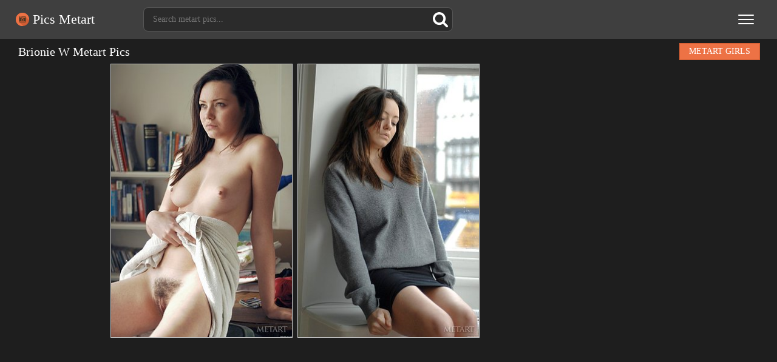

--- FILE ---
content_type: text/html; charset=UTF-8
request_url: https://www.picsmetart.com/models/brionie-w/
body_size: 11157
content:
<!DOCTYPE html>
<html>
<head>
<title>Brionie W Metart Pics</title>
<meta name="description" content="Watch Brionie W Metart at Pics Met Art. Free nude pics, sexy videos and bio of the sexy Brionie W."/>
<meta name="referrer" content="always">
<meta name="viewport" content="width=device-width,initial-scale=0.8,maximum-scale=0.8">
<link rel="stylesheet" href="/assets/styles-1678958008.css">
<meta name="apple-mobile-web-app-title" content="Met Art">
</head>
<body>
<div class="header">
<div class="container">
<a href="/" class="logo">
<img src="/assets/logo.svg" alt="Metart Pics">
Pics Metart
</a>
<form class="search" action="https://www.ametart.com/search/" target="_blank">
<input type="text" name="q" placeholder="Search metart pics...">
<button type="submit" aria-label="Search"></button>
</form>
<button type="button" class="nav-toggle" aria-label="Menu"><span class="icon-bar"></span><span class="icon-bar"></span><span class="icon-bar"></span></button>
</div>
</div>
<div class="menu">
<div class="container">
<ul>
<li style="color:#989898;padding-top: 5px;"><b>All Metart Girls:</b></li>
<li><a href="/models/abbie-chan/">Abbie Chan</a></li>
<li><a href="/models/abigail-a/">Abigail A</a></li>
<li><a href="/models/abril-a/">Abril A</a></li>
<li><a href="/models/abu-a/">Abu A</a></li>
<li><a href="/models/ada-a/">Ada A</a></li>
<li><a href="/models/ada-b/">Ada B</a></li>
<li><a href="/models/ada-c/">Ada C</a></li>
<li><a href="/models/adagio/">Adagio</a></li>
<li><a href="/models/adalyn/">Adalyn</a></li>
<li><a href="/models/adanna-a/">Adanna A</a></li>
<li><a href="/models/adel-a/">Adel A</a></li>
<li><a href="/models/adel-b/">Adel B</a></li>
<li><a href="/models/adel-c/">Adel C</a></li>
<li><a href="/models/adel-morel/">Adel Morel</a></li>
<li><a href="/models/adele-a/">Adele A</a></li>
<li><a href="/models/adele-b/">Adele B</a></li>
<li><a href="/models/adele-shaw/">Adele Shaw</a></li>
<li><a href="/models/adelia-a/">Adelia A</a></li>
<li><a href="/models/adelia-b/">Adelia B</a></li>
<li><a href="/models/adelina-a/">Adelina A</a></li>
<li><a href="/models/adelina-b/">Adelina B</a></li>
<li><a href="/models/adelka-a/">Adelka A</a></li>
<li><a href="/models/adenorah/">Adenorah</a></li>
<li><a href="/models/adria-rae/">Adria Rae</a></li>
<li><a href="/models/adriana-a/">Adriana A</a></li>
<li><a href="/models/adriana-b/">Adriana B</a></li>
<li><a href="/models/adriana-c/">Adriana C</a></li>
<li><a href="/models/adriana-d/">Adriana D</a></li>
<li><a href="/models/adriana-e/">Adriana E</a></li>
<li><a href="/models/adriana-f/">Adriana F</a></li>
<li><a href="/models/adrienn-a/">Adrienn A</a></li>
<li><a href="/models/adry-a/">Adry A</a></li>
<li><a href="/models/aelitia-a/">Aelitia A</a></li>
<li><a href="/models/agata-a/">Agata A</a></li>
<li><a href="/models/agata-c/">Agata C</a></li>
<li><a href="/models/agata-d/">Agata D</a></li>
<li><a href="/models/agata-loe/">Agata Loe</a></li>
<li><a href="/models/agatha/">Agatha</a></li>
<li><a href="/models/agnes-a/">Agnes A</a></li>
<li><a href="/models/agnes-b/">Agnes B</a></li>
<li><a href="/models/agnes-c/">Agnes C</a></li>
<li><a href="/models/agnessa-a/">Agnessa A</a></li>
<li><a href="/models/agni-a/">Agni A</a></li>
<li><a href="/models/aida-a/">Aida A</a></li>
<li><a href="/models/aida-b/">Aida B</a></li>
<li><a href="/models/aida-c/">Aida C</a></li>
<li><a href="/models/aida-d/">Aida D</a></li>
<li><a href="/models/aiko-bell/">Aiko Bell</a></li>
<li><a href="/models/aileen-a/">Aileen A</a></li>
<li><a href="/models/ailina-a/">Ailina A</a></li>
<li><a href="/models/airin-a/">Airin A</a></li>
<li><a href="/models/aisha-a/">Aisha A</a></li>
<li><a href="/models/aislin/">Aislin</a></li>
<li><a href="/models/ajanna-a/">Ajanna A</a></li>
<li><a href="/models/alana-a/">Alana A</a></li>
<li><a href="/models/alani-a/">Alani A</a></li>
<li><a href="/models/alba-a/">Alba A</a></li>
<li><a href="/models/alba-b/">Alba B</a></li>
<li><a href="/models/alberta-l/">Alberta L</a></li>
<li><a href="/models/albina-a/">Albina A</a></li>
<li><a href="/models/albina-b/">Albina B</a></li>
<li><a href="/models/albione-a/">Albione A</a></li>
<li><a href="/models/alecto/">Alecto</a></li>
<li><a href="/models/aleksa-a/">Aleksa A</a></li>
<li><a href="/models/aleksa-b/">Aleksa B</a></li>
<li><a href="/models/aleksandra-a/">Aleksandra A</a></li>
<li><a href="/models/aleksandrina/">Aleksandrina</a></li>
<li><a href="/models/alena-a/">Alena A</a></li>
<li><a href="/models/alena-b/">Alena B</a></li>
<li><a href="/models/alena-c/">Alena C</a></li>
<li><a href="/models/alena-d/">Alena D</a></li>
<li><a href="/models/alena-e/">Alena E</a></li>
<li><a href="/models/alena-f/">Alena F</a></li>
<li><a href="/models/alena-g/">Alena G</a></li>
<li><a href="/models/alena-h/">Alena H</a></li>
<li><a href="/models/alena-i/">Alena I</a></li>
<li><a href="/models/alena-j/">Alena J</a></li>
<li><a href="/models/alena-l/">Alena L</a></li>
<li><a href="/models/alena-m/">Alena M</a></li>
<li><a href="/models/alesia-a/">Alesia A</a></li>
<li><a href="/models/alesiay-a/">Alesiay A</a></li>
<li><a href="/models/aleska-a/">Aleska A</a></li>
<li><a href="/models/alessandra-a/">Alessandra A</a></li>
<li><a href="/models/alessandra-c/">Alessandra C</a></li>
<li><a href="/models/alex-a/">Alex A</a></li>
<li><a href="/models/alex-b/">Alex B</a></li>
<li><a href="/models/alex-grey/">Alex Grey</a></li>
<li><a href="/models/alex-m/">Alex M</a></li>
<li><a href="/models/alexa-a/">Alexa A</a></li>
<li><a href="/models/alexa-b/">Alexa B</a></li>
<li><a href="/models/alexa-c/">Alexa C</a></li>
<li><a href="/models/alexa-d/">Alexa D</a></li>
<li><a href="/models/alexa-day/">Alexa Day</a></li>
<li><a href="/models/alexa-grace/">Alexa Grace</a></li>
<li><a href="/models/alexandra-a/">Alexandra A</a></li>
<li><a href="/models/alexandra-b/">Alexandra B</a></li>
<li><a href="/models/alexandra-c/">Alexandra C</a></li>
<li><a href="/models/alexandra-d/">Alexandra D</a></li>
<li><a href="/models/alexia/">Alexia</a></li>
<li><a href="/models/alexis-a/">Alexis A</a></li>
<li><a href="/models/alexis-b/">Alexis B</a></li>
<li><a href="/models/alexis-crystal/">Alexis Crystal</a></li>
<li><a href="/models/alexy-a/">Alexy A</a></li>
<li><a href="/models/alice-a/">Alice A</a></li>
<li><a href="/models/alice-b/">Alice B</a></li>
<li><a href="/models/alice-c/">Alice C</a></li>
<li><a href="/models/alice-d/">Alice D</a></li>
<li><a href="/models/alice-kiss/">Alice Kiss</a></li>
<li><a href="/models/alice-may/">Alice May</a></li>
<li><a href="/models/alice-noir/">Alice Noir</a></li>
<li><a href="/models/alice-shea/">Alice Shea</a></li>
<li><a href="/models/alicia-a/">Alicia A</a></li>
<li><a href="/models/alicia-b/">Alicia B</a></li>
<li><a href="/models/alicia-love/">Alicia Love</a></li>
<li><a href="/models/alin-x/">Alin X</a></li>
<li><a href="/models/alina-a/">Alina A</a></li>
<li><a href="/models/alina-b/">Alina B</a></li>
<li><a href="/models/alina-c/">Alina C</a></li>
<li><a href="/models/alina-d/">Alina D</a></li>
<li><a href="/models/alina-e/">Alina E</a></li>
<li><a href="/models/alina-f/">Alina F</a></li>
<li><a href="/models/alina-g/">Alina G</a></li>
<li><a href="/models/alina-h/">Alina H</a></li>
<li><a href="/models/alina-i/">Alina I</a></li>
<li><a href="/models/alina-j/">Alina J</a></li>
<li><a href="/models/alina-valera/">Alina Valera</a></li>
<li><a href="/models/aliona-a/">Aliona A</a></li>
<li><a href="/models/alisa-a/">Alisa A</a></li>
<li><a href="/models/alisa-amore/">Alisa Amore</a></li>
<li><a href="/models/alisa-b/">Alisa B</a></li>
<li><a href="/models/alisa-bonet/">Alisa Bonet</a></li>
<li><a href="/models/alisa-c/">Alisa C</a></li>
<li><a href="/models/alisa-d/">Alisa D</a></li>
<li><a href="/models/alisa-e/">Alisa E</a></li>
<li><a href="/models/alisa-f/">Alisa F</a></li>
<li><a href="/models/alisa-g/">Alisa G</a></li>
<li><a href="/models/alisa-h/">Alisa H</a></li>
<li><a href="/models/alisabelle/">Alisabelle</a></li>
<li><a href="/models/alise-a/">Alise A</a></li>
<li><a href="/models/alise-b/">Alise B</a></li>
<li><a href="/models/alise-moreno/">Alise Moreno</a></li>
<li><a href="/models/aliseia-a/">Aliseia A</a></li>
<li><a href="/models/alisia-a/">Alisia A</a></li>
<li><a href="/models/alison-a/">Alison A</a></li>
<li><a href="/models/alissa-a/">Alissa A</a></li>
<li><a href="/models/alissa-b/">Alissa B</a></li>
<li><a href="/models/alissia/">Alissia</a></li>
<li><a href="/models/alissia-loop/">Alissia Loop</a></li>
<li><a href="/models/alissiya-a/">Alissiya A</a></li>
<li><a href="/models/alizeya-a/">Alizeya A</a></li>
<li><a href="/models/aljena-a/">Aljena A</a></li>
<li><a href="/models/alla-a/">Alla A</a></li>
<li><a href="/models/alla-b/">Alla B</a></li>
<li><a href="/models/alla-c/">Alla C</a></li>
<li><a href="/models/alla-f/">Alla F</a></li>
<li><a href="/models/alla-g/">Alla G</a></li>
<li><a href="/models/alla-h/">Alla H</a></li>
<li><a href="/models/alla-i/">Alla I</a></li>
<li><a href="/models/allison-a/">Allison A</a></li>
<li><a href="/models/allison-b/">Allison B</a></li>
<li><a href="/models/ally-a/">Ally A</a></li>
<li><a href="/models/ally-b/">Ally B</a></li>
<li><a href="/models/alma-a/">Alma A</a></li>
<li><a href="/models/alsa-a/">Alsa A</a></li>
<li><a href="/models/altea-a/">Altea A</a></li>
<li><a href="/models/altea-b/">Altea B</a></li>
<li><a href="/models/alura-a/">Alura A</a></li>
<li><a href="/models/alva-a/">Alva A</a></li>
<li><a href="/models/alya-a/">Alya A</a></li>
<li><a href="/models/alysha-a/">Alysha A</a></li>
<li><a href="/models/alyson-a/">Alyson A</a></li>
<li><a href="/models/alyssa-a/">Alyssa A</a></li>
<li><a href="/models/alyssa-f/">Alyssa F</a></li>
<li><a href="/models/amaly/">Amaly</a></li>
<li><a href="/models/amanda-a/">Amanda A</a></li>
<li><a href="/models/amanda-b/">Amanda B</a></li>
<li><a href="/models/amanda-c/">Amanda C</a></li>
<li><a href="/models/amandine-a/">Amandine A</a></li>
<li><a href="/models/amaris/">Amaris</a></li>
<li><a href="/models/amarna-miller/">Amarna Miller</a></li>
<li><a href="/models/amber-a/">Amber A</a></li>
<li><a href="/models/ambery/">Ambery</a></li>
<li><a href="/models/ambra-a/">Ambra A</a></li>
<li><a href="/models/ambre/">Ambre</a></li>
<li><a href="/models/amecylia-a/">Amecylia A</a></li>
<li><a href="/models/amelia-a/">Amelia A</a></li>
<li><a href="/models/amelia-b/">Amelia B</a></li>
<li><a href="/models/amelia-c/">Amelia C</a></li>
<li><a href="/models/amelia-gin/">Amelia Gin</a></li>
<li><a href="/models/amelia-lake/">Amelia Lake</a></li>
<li><a href="/models/amelie-a/">Amelie A</a></li>
<li><a href="/models/amelie-b/">Amelie B</a></li>
<li><a href="/models/amelie-belain/">Amelie Belain</a></li>
<li><a href="/models/amiko-a/">Amiko A</a></li>
<li><a href="/models/amorett/">Amorett</a></li>
<li><a href="/models/amy-a/">Amy A</a></li>
<li><a href="/models/amy-moore/">Amy Moore</a></li>
<li><a href="/models/ana-a/">Ana A</a></li>
<li><a href="/models/ana-smith/">Ana Smith</a></li>
<li><a href="/models/anabella-a/">Anabella A</a></li>
<li><a href="/models/anabelle-a/">Anabelle A</a></li>
<li><a href="/models/analisa/">Analisa</a></li>
<li><a href="/models/anastasia-a/">Anastasia A</a></li>
<li><a href="/models/anastasia-azul/">Anastasia Azul</a></li>
<li><a href="/models/anastasia-b/">Anastasia B</a></li>
<li><a href="/models/anastasia-c/">Anastasia C</a></li>
<li><a href="/models/anastasia-d/">Anastasia D</a></li>
<li><a href="/models/anastasia-e/">Anastasia E</a></li>
<li><a href="/models/anastasia-f/">Anastasia F</a></li>
<li><a href="/models/anastasiya-a/">Anastasiya A</a></li>
<li><a href="/models/anastasiya-b/">Anastasiya B</a></li>
<li><a href="/models/anastasya-b/">Anastasya B</a></li>
<li><a href="/models/anastasya-c/">Anastasya C</a></li>
<li><a href="/models/anata/">Anata</a></li>
<li><a href="/models/anatali/">Anatali</a></li>
<li><a href="/models/andere-a/">Andere A</a></li>
<li><a href="/models/andie-a/">Andie A</a></li>
<li><a href="/models/andrea-c/">Andrea C</a></li>
<li><a href="/models/andrea-sixth/">Andrea Sixth</a></li>
<li><a href="/models/aneli-a/">Aneli A</a></li>
<li><a href="/models/aneli-b/">Aneli B</a></li>
<li><a href="/models/anelie-a/">Anelie A</a></li>
<li><a href="/models/anett-a/">Anett A</a></li>
<li><a href="/models/anetta-b/">Anetta B</a></li>
<li><a href="/models/anfisa-a/">Anfisa A</a></li>
<li><a href="/models/angel-a/">Angel A</a></li>
<li><a href="/models/angel-c/">Angel C</a></li>
<li><a href="/models/angel-celine/">Angel Celine</a></li>
<li><a href="/models/angel-constance/">Angel Constance</a></li>
<li><a href="/models/angel-d/">Angel D</a></li>
<li><a href="/models/angel-e/">Angel E</a></li>
<li><a href="/models/angel-spice/">Angel Spice</a></li>
<li><a href="/models/angela-a/">Angela A</a></li>
<li><a href="/models/angela-b/">Angela B</a></li>
<li><a href="/models/angela-c/">Angela C</a></li>
<li><a href="/models/angela-d/">Angela D</a></li>
<li><a href="/models/angelic-a/">Angelic A</a></li>
<li><a href="/models/angelica-a/">Angelica A</a></li>
<li><a href="/models/angelica-h/">Angelica H</a></li>
<li><a href="/models/angelika-b/">Angelika B</a></li>
<li><a href="/models/angelika-c/">Angelika C</a></li>
<li><a href="/models/angelika-d/">Angelika D</a></li>
<li><a href="/models/angelina-a/">Angelina A</a></li>
<li><a href="/models/angelina-socho/">Angelina Socho</a></li>
<li><a href="/models/angeline-a/">Angeline A</a></li>
<li><a href="/models/angelini-a/">Angelini A</a></li>
<li><a href="/models/angelique-a/">Angelique A</a></li>
<li><a href="/models/angi-a/">Angi A</a></li>
<li><a href="/models/angie-a/">Angie A</a></li>
<li><a href="/models/ania-b/">Ania B</a></li>
<li><a href="/models/anicka/">Anicka</a></li>
<li><a href="/models/anie-darling/">Anie Darling</a></li>
<li><a href="/models/anika-a/">Anika A</a></li>
<li><a href="/models/anita-a/">Anita A</a></li>
<li><a href="/models/anita-b/">Anita B</a></li>
<li><a href="/models/anita-bellini/">Anita Bellini</a></li>
<li><a href="/models/anita-c/">Anita C</a></li>
<li><a href="/models/anita-d/">Anita D</a></li>
<li><a href="/models/anita-e/">Anita E</a></li>
<li><a href="/models/anita-p/">Anita P</a></li>
<li><a href="/models/anjelika-a/">Anjelika A</a></li>
<li><a href="/models/anjelika-b/">Anjelika B</a></li>
<li><a href="/models/anjelika-c/">Anjelika C</a></li>
<li><a href="/models/anmel-a/">Anmel A</a></li>
<li><a href="/models/anna-ab/">Anna AB</a></li>
<li><a href="/models/anna-ac/">Anna AC</a></li>
<li><a href="/models/anna-ad/">Anna AD</a></li>
<li><a href="/models/anna-ae/">Anna AE</a></li>
<li><a href="/models/anna-af/">Anna AF</a></li>
<li><a href="/models/anna-ag/">Anna AG</a></li>
<li><a href="/models/anna-ah/">Anna AH</a></li>
<li><a href="/models/anna-ai/">Anna AI</a></li>
<li><a href="/models/anna-aj/">Anna AJ</a></li>
<li><a href="/models/anna-ak/">Anna AK</a></li>
<li><a href="/models/anna-aki/">Anna Aki</a></li>
<li><a href="/models/anna-al/">Anna AL</a></li>
<li><a href="/models/anna-am/">Anna AM</a></li>
<li><a href="/models/anna-an/">Anna AN</a></li>
<li><a href="/models/anna-ao/">Anna AO</a></li>
<li><a href="/models/anna-ap/">Anna AP</a></li>
<li><a href="/models/anna-aq/">Anna AQ</a></li>
<li><a href="/models/anna-ar/">Anna AR</a></li>
<li><a href="/models/anna-as/">Anna AS</a></li>
<li><a href="/models/anna-at/">Anna AT</a></li>
<li><a href="/models/anna-au/">Anna AU</a></li>
<li><a href="/models/anna-av/">Anna AV</a></li>
<li><a href="/models/anna-b/">Anna B</a></li>
<li><a href="/models/anna-c/">Anna C</a></li>
<li><a href="/models/anna-d/">Anna D</a></li>
<li><a href="/models/anna-e/">Anna E</a></li>
<li><a href="/models/anna-f/">Anna F</a></li>
<li><a href="/models/anna-g/">Anna G</a></li>
<li><a href="/models/anna-h/">Anna H</a></li>
<li><a href="/models/anna-i/">Anna I</a></li>
<li><a href="/models/anna-j/">Anna J</a></li>
<li><a href="/models/anna-l/">Anna L</a></li>
<li><a href="/models/anna-lee/">Anna Lee</a></li>
<li><a href="/models/anna-m/">Anna M</a></li>
<li><a href="/models/anna-n/">Anna N</a></li>
<li><a href="/models/anna-o/">Anna O</a></li>
<li><a href="/models/anna-p/">Anna P</a></li>
<li><a href="/models/anna-q/">Anna Q</a></li>
<li><a href="/models/anna-r/">Anna R</a></li>
<li><a href="/models/anna-rose/">Anna Rose</a></li>
<li><a href="/models/anna-s/">Anna S</a></li>
<li><a href="/models/anna-t/">Anna T</a></li>
<li><a href="/models/anna-u/">Anna U</a></li>
<li><a href="/models/anna-w/">Anna W</a></li>
<li><a href="/models/anna-x/">Anna X</a></li>
<li><a href="/models/anna-y/">Anna Y</a></li>
<li><a href="/models/anna-z/">Anna Z</a></li>
<li><a href="/models/anne-a/">Anne A</a></li>
<li><a href="/models/anne-b/">Anne B</a></li>
<li><a href="/models/annett-a/">Annett A</a></li>
<li><a href="/models/annie-a/">Annie A</a></li>
<li><a href="/models/annie-b/">Annie B</a></li>
<li><a href="/models/annika-a/">Annika A</a></li>
<li><a href="/models/annis-a/">Annis A</a></li>
<li><a href="/models/anny-a/">Anny A</a></li>
<li><a href="/models/anouk/">Anouk</a></li>
<li><a href="/models/antonia-a/">Antonia A</a></li>
<li><a href="/models/antoniette/">Antoniette</a></li>
<li><a href="/models/anuta-a/">Anuta A</a></li>
<li><a href="/models/anuta-b/">Anuta B</a></li>
<li><a href="/models/anya-a/">Anya A</a></li>
<li><a href="/models/anya-b/">Anya B</a></li>
<li><a href="/models/anya-c/">Anya C</a></li>
<li><a href="/models/anya-d/">Anya D</a></li>
<li><a href="/models/anya-e/">Anya E</a></li>
<li><a href="/models/aoi-a/">Aoi A</a></li>
<li><a href="/models/aphina-a/">Aphina A</a></li>
<li><a href="/models/aphrodita/">Aphrodita</a></li>
<li><a href="/models/apolonia/">Apolonia</a></li>
<li><a href="/models/aprilia-a/">Aprilia A</a></li>
<li><a href="/models/aprilia-b/">Aprilia B</a></li>
<li><a href="/models/arabella-a/">Arabella A</a></li>
<li><a href="/models/aranka-a/">Aranka A</a></li>
<li><a href="/models/araya-acosta/">Araya Acosta</a></li>
<li><a href="/models/ardelia-a/">Ardelia A</a></li>
<li><a href="/models/aria-a/">Aria A</a></li>
<li><a href="/models/aria-amor/">Aria Amor</a></li>
<li><a href="/models/aria-bella/">Aria Bella</a></li>
<li><a href="/models/ariana-a/">Ariana A</a></li>
<li><a href="/models/ariel-b/">Ariel B</a></li>
<li><a href="/models/ariel-piper-fawn/">Ariel Piper Fawn</a></li>
<li><a href="/models/ariel-rebel/">Ariel Rebel</a></li>
<li><a href="/models/arielle-a/">Arielle A</a></li>
<li><a href="/models/arin-a/">Arin A</a></li>
<li><a href="/models/arina-a/">Arina A</a></li>
<li><a href="/models/arina-b/">Arina B</a></li>
<li><a href="/models/arina-c/">Arina C</a></li>
<li><a href="/models/arina-d/">Arina D</a></li>
<li><a href="/models/arina-e/">Arina E</a></li>
<li><a href="/models/arina-g/">Arina G</a></li>
<li><a href="/models/arina-j/">Arina J</a></li>
<li><a href="/models/arkida-reeves/">Arkida Reeves</a></li>
<li><a href="/models/armania-a/">Armania A</a></li>
<li><a href="/models/aruna-a/">Aruna A</a></li>
<li><a href="/models/arya/">Arya</a></li>
<li><a href="/models/asha-a/">Asha A</a></li>
<li><a href="/models/ashanti-a/">Ashanti A</a></li>
<li><a href="/models/ashley-a/">Ashley A</a></li>
<li><a href="/models/ashley-doll/">Ashley Doll</a></li>
<li><a href="/models/ashley-lane/">Ashley Lane</a></li>
<li><a href="/models/ashlin/">Ashlin</a></li>
<li><a href="/models/ashly-a/">Ashly A</a></li>
<li><a href="/models/ashlyn-rae/">Ashlyn Rae</a></li>
<li><a href="/models/asia-lynn/">Asia Lynn</a></li>
<li><a href="/models/asis-a/">Asis A</a></li>
<li><a href="/models/aspen-a/">Aspen A</a></li>
<li><a href="/models/asprid-a/">Asprid A</a></li>
<li><a href="/models/assoli/">Assoli</a></li>
<li><a href="/models/assoly-a/">Assoly A</a></li>
<li><a href="/models/astarta-a/">Astarta A</a></li>
<li><a href="/models/astenya-a/">Astenya A</a></li>
<li><a href="/models/astrud-a/">Astrud A</a></li>
<li><a href="/models/asuka-a/">Asuka A</a></li>
<li><a href="/models/atavica/">Atavica</a></li>
<li><a href="/models/atena-a/">Atena A</a></li>
<li><a href="/models/athena/">Athena</a></li>
<li><a href="/models/atina-a/">Atina A</a></li>
<li><a href="/models/atlanta-a/">Atlanta A</a></li>
<li><a href="/models/aubrey-a/">Aubrey A</a></li>
<li><a href="/models/audra-a/">Audra A</a></li>
<li><a href="/models/audrey/">Audrey</a></li>
<li><a href="/models/augusta-a/">Augusta A</a></li>
<li><a href="/models/augusta-crystal/">Augusta Crystal</a></li>
<li><a href="/models/aurelia-a/">Aurelia A</a></li>
<li><a href="/models/aurelia-perez/">Aurelia Perez</a></li>
<li><a href="/models/aurika-a/">Aurika A</a></li>
<li><a href="/models/aurika-b/">Aurika B</a></li>
<li><a href="/models/aurmi/">Aurmi</a></li>
<li><a href="/models/aurora-a/">Aurora A</a></li>
<li><a href="/models/aurore-a/">Aurore A</a></li>
<li><a href="/models/ava/">Ava</a></li>
<li><a href="/models/avery/">Avery</a></li>
<li><a href="/models/avia-a/">Avia A</a></li>
<li><a href="/models/avita/">Avita</a></li>
<li><a href="/models/avril-a/">Avril A</a></li>
<li><a href="/models/avril-b/">Avril B</a></li>
<li><a href="/models/avril-c/">Avril C</a></li>
<li><a href="/models/avrora-a/">Avrora A</a></li>
<li><a href="/models/aya-a/">Aya A</a></li>
<li><a href="/models/aya-b/">Aya B</a></li>
<li><a href="/models/aysel-a/">Aysel A</a></li>
<li><a href="/models/aza/">Aza</a></li>
<li><a href="/models/azalia-a/">Azalia A</a></li>
<li><a href="/models/aziza-a/">Aziza A</a></li>
<li><a href="/models/azul/">Azul</a></li>
<li><a href="/models/azzura/">Azzura</a></li>
<li><a href="/models/bagira-a/">Bagira A</a></li>
<li><a href="/models/bagira-b/">Bagira B</a></li>
<li><a href="/models/bailey-a/">Bailey A</a></li>
<li><a href="/models/bailey-devonish/">Bailey Devonish</a></li>
<li><a href="/models/balina-a/">Balina A</a></li>
<li><a href="/models/bambi-joli/">Bambi Joli</a></li>
<li><a href="/models/bansari-a/">Bansari A</a></li>
<li><a href="/models/barbara-a/">Barbara A</a></li>
<li><a href="/models/barbara-b/">Barbara B</a></li>
<li><a href="/models/barbara-c/">Barbara C</a></li>
<li><a href="/models/barbara-d/">Barbara D</a></li>
<li><a href="/models/barbara-vie/">Barbara Vie</a></li>
<li><a href="/models/barbi-a/">Barbi A</a></li>
<li><a href="/models/barbie-a/">Barbie A</a></li>
<li><a href="/models/barbora-a/">Barbora A</a></li>
<li><a href="/models/barbora-m/">Barbora M</a></li>
<li><a href="/models/basia-a/">Basia A</a></li>
<li><a href="/models/basia-b/">Basia B</a></li>
<li><a href="/models/bayle-a/">Bayle A</a></li>
<li><a href="/models/beata-a/">Beata A</a></li>
<li><a href="/models/beata-b/">Beata B</a></li>
<li><a href="/models/beata-c/">Beata C</a></li>
<li><a href="/models/beatrice-a/">Beatrice A</a></li>
<li><a href="/models/beatrice-b/">Beatrice B</a></li>
<li><a href="/models/beatrice-c/">Beatrice C</a></li>
<li><a href="/models/beatrice-roja/">Beatrice Roja</a></li>
<li><a href="/models/beatrix-a/">Beatrix A</a></li>
<li><a href="/models/beatrix-b/">Beatrix B</a></li>
<li><a href="/models/becca-a/">Becca A</a></li>
<li><a href="/models/belen-a/">Belen A</a></li>
<li><a href="/models/belicia-a/">Belicia A</a></li>
<li><a href="/models/belinda-a/">Belinda A</a></li>
<li><a href="/models/belinda-b/">Belinda B</a></li>
<li><a href="/models/beline-a/">Beline A</a></li>
<li><a href="/models/bella-a/">Bella A</a></li>
<li><a href="/models/bella-b/">Bella B</a></li>
<li><a href="/models/bella-c/">Bella C</a></li>
<li><a href="/models/bella-libre/">Bella Libre</a></li>
<li><a href="/models/bella-luce/">Bella Luce</a></li>
<li><a href="/models/bella-milano/">Bella Milano</a></li>
<li><a href="/models/bellatrix-a/">Bellatrix A</a></li>
<li><a href="/models/belle-a/">Belle A</a></li>
<li><a href="/models/bellina/">Bellina</a></li>
<li><a href="/models/bellona-a/">Bellona A</a></li>
<li><a href="/models/belonika/">Belonika</a></li>
<li><a href="/models/benita/">Benita</a></li>
<li><a href="/models/berenice/">Berenice</a></li>
<li><a href="/models/bernie/">Bernie</a></li>
<li><a href="/models/berry-a/">Berry A</a></li>
<li><a href="/models/beta-a/">Beta A</a></li>
<li><a href="/models/beth/">Beth</a></li>
<li><a href="/models/bethany-a/">Bethany A</a></li>
<li><a href="/models/bethany-benz/">Bethany Benz</a></li>
<li><a href="/models/bettina-a/">Bettina A</a></li>
<li><a href="/models/bettina-b/">Bettina B</a></li>
<li><a href="/models/betty-a/">Betty A</a></li>
<li><a href="/models/betty-b/">Betty B</a></li>
<li><a href="/models/betty-c/">Betty C</a></li>
<li><a href="/models/betty-d/">Betty D</a></li>
<li><a href="/models/bianca-a/">Bianca A</a></li>
<li><a href="/models/bianca-b/">Bianca B</a></li>
<li><a href="/models/bianca-c/">Bianca C</a></li>
<li><a href="/models/bianca-d/">Bianca D</a></li>
<li><a href="/models/bianka-a/">Bianka A</a></li>
<li><a href="/models/bibi/">Bibi</a></li>
<li><a href="/models/bijou-a/">Bijou A</a></li>
<li><a href="/models/billie-a/">Billie A</a></li>
<li><a href="/models/bisine-a/">Bisine A</a></li>
<li><a href="/models/black-fox/">Black Fox</a></li>
<li><a href="/models/blake-bartelli/">Blake Bartelli</a></li>
<li><a href="/models/blanca-a/">Blanca A</a></li>
<li><a href="/models/blue-angel/">Blue Angel</a></li>
<li><a href="/models/bogdana-a/">Bogdana A</a></li>
<li><a href="/models/bogdana-b/">Bogdana B</a></li>
<li><a href="/models/boleyn-a/">Boleyn A</a></li>
<li><a href="/models/bombom-a/">Bombom A</a></li>
<li><a href="/models/bonda-a/">Bonda A</a></li>
<li><a href="/models/bonita-a/">Bonita A</a></li>
<li><a href="/models/bonny-a/">Bonny A</a></li>
<li><a href="/models/bonny-o/">Bonny O</a></li>
<li><a href="/models/bony-a/">Bony A</a></li>
<li><a href="/models/bonya-a/">Bonya A</a></li>
<li><a href="/models/boroka/">Boroka</a></li>
<li><a href="/models/brandi/">Brandi</a></li>
<li><a href="/models/brandi-a/">Brandi A</a></li>
<li><a href="/models/brandy-a/">Brandy A</a></li>
<li><a href="/models/branna-a/">Branna A</a></li>
<li><a href="/models/breann/">Breann</a></li>
<li><a href="/models/breeze-a/">Breeze A</a></li>
<li><a href="/models/brenda-a/">Brenda A</a></li>
<li><a href="/models/brenda-b/">Brenda B</a></li>
<li><a href="/models/bretona/">Bretona</a></li>
<li><a href="/models/briana/">Briana</a></li>
<li><a href="/models/brianna-a/">Brianna A</a></li>
<li><a href="/models/brianna-b/">Brianna B</a></li>
<li><a href="/models/bridget-a/">Bridget A</a></li>
<li><a href="/models/bridgette-angel/">Bridgette Angel</a></li>
<li><a href="/models/bridgit-a/">Bridgit A</a></li>
<li><a href="/models/brigantina/">Brigantina</a></li>
<li><a href="/models/brigi/">Brigi</a></li>
<li><a href="/models/brigit-a/">Brigit A</a></li>
<li><a href="/models/brigitte-a/">Brigitte A</a></li>
<li><a href="/models/brigitte-b/">Brigitte B</a></li>
<li><a href="/models/brigitte-c/">Brigitte C</a></li>
<li><a href="/models/brigitte-d/">Brigitte D</a></li>
<li><a href="/models/brionie-w/">Brionie W</a></li>
<li><a href="/models/brisa-a/">Brisa A</a></li>
<li><a href="/models/brit/">Brit</a></li>
<li><a href="/models/britney/">Britney</a></li>
<li><a href="/models/britney-a/">Britney A</a></li>
<li><a href="/models/brooklyn-a/">Brooklyn A</a></li>
<li><a href="/models/brooky/">Brooky</a></li>
<li><a href="/models/brynn-tyler/">Brynn Tyler</a></li>
<li><a href="/models/bryony-a/">Bryony A</a></li>
<li><a href="/models/bysya-a/">Bysya A</a></li>
<li><a href="/models/cabiria-a/">Cabiria A</a></li>
<li><a href="/models/caesaria-a/">Caesaria A</a></li>
<li><a href="/models/calla-a/">Calla A</a></li>
<li><a href="/models/calli/">Calli</a></li>
<li><a href="/models/callista/">Callista</a></li>
<li><a href="/models/callista-b/">Callista B</a></li>
<li><a href="/models/callista-simon/">Callista Simon</a></li>
<li><a href="/models/calypso/">Calypso</a></li>
<li><a href="/models/camden/">Camden</a></li>
<li><a href="/models/camelia/">Camelia</a></li>
<li><a href="/models/cameran/">Cameran</a></li>
<li><a href="/models/camila-a/">Camila A</a></li>
<li><a href="/models/camila-b/">Camila B</a></li>
<li><a href="/models/camilla-a/">Camilla A</a></li>
<li><a href="/models/camilla-stan/">Camilla Stan</a></li>
<li><a href="/models/camille-a/">Camille A</a></li>
<li><a href="/models/camille-b/">Camille B</a></li>
<li><a href="/models/camomile/">Camomile</a></li>
<li><a href="/models/canadian-amateurs/">Canadian Amateurs</a></li>
<li><a href="/models/canara/">Canara</a></li>
<li><a href="/models/candice-a/">Candice A</a></li>
<li><a href="/models/candice-b/">Candice B</a></li>
<li><a href="/models/candice-lauren/">Candice Lauren</a></li>
<li><a href="/models/candice-luka/">Candice Luka</a></li>
<li><a href="/models/candy-a/">Candy A</a></li>
<li><a href="/models/candy-cheung/">Candy Cheung</a></li>
<li><a href="/models/candy-rose/">Candy Rose</a></li>
<li><a href="/models/capri-anderson/">Capri Anderson</a></li>
<li><a href="/models/caprice-a/">Caprice A</a></li>
<li><a href="/models/cara-mell/">Cara Mell</a></li>
<li><a href="/models/caralyn/">Caralyn</a></li>
<li><a href="/models/caramel/">Caramel</a></li>
<li><a href="/models/carie-a/">Carie A</a></li>
<li><a href="/models/carina-a/">Carina A</a></li>
<li><a href="/models/carine-a/">Carine A</a></li>
<li><a href="/models/carinela/">Carinela</a></li>
<li><a href="/models/carisse/">Carisse</a></li>
<li><a href="/models/carla-a/">Carla A</a></li>
<li><a href="/models/carla-b/">Carla B</a></li>
<li><a href="/models/carla-c/">Carla C</a></li>
<li><a href="/models/carlina/">Carlina</a></li>
<li><a href="/models/carly/">Carly</a></li>
<li><a href="/models/carmela/">Carmela</a></li>
<li><a href="/models/carmen-a/">Carmen A</a></li>
<li><a href="/models/carmen-b/">Carmen B</a></li>
<li><a href="/models/carmen-c/">Carmen C</a></li>
<li><a href="/models/carmen-summer/">Carmen Summer</a></li>
<li><a href="/models/carolina-a/">Carolina A</a></li>
<li><a href="/models/carolina-abril/">Carolina Abril</a></li>
<li><a href="/models/carolina-b/">Carolina B</a></li>
<li><a href="/models/carolina-sampaio/">Carolina Sampaio</a></li>
<li><a href="/models/carolina-sweets/">Carolina Sweets</a></li>
<li><a href="/models/caroline-a/">Caroline A</a></li>
<li><a href="/models/caroline-abel/">Caroline Abel</a></li>
<li><a href="/models/caroline-b/">Caroline B</a></li>
<li><a href="/models/carolizi/">Carolizi</a></li>
<li><a href="/models/carolyn-a/">Carolyn A</a></li>
<li><a href="/models/carrie/">Carrie</a></li>
<li><a href="/models/cartier-a/">Cartier A</a></li>
<li><a href="/models/casey/">Casey</a></li>
<li><a href="/models/cashina/">Cashina</a></li>
<li><a href="/models/cassandra-a/">Cassandra A</a></li>
<li><a href="/models/cassandra-b/">Cassandra B</a></li>
<li><a href="/models/cassie-a/">Cassie A</a></li>
<li><a href="/models/cat-a/">Cat A</a></li>
<li><a href="/models/catherine-a/">Catherine A</a></li>
<li><a href="/models/cathleen-a/">Cathleen A</a></li>
<li><a href="/models/catie-minx/">Catie Minx</a></li>
<li><a href="/models/catie-parker/">Catie Parker</a></li>
<li><a href="/models/catrine-a/">Catrine A</a></li>
<li><a href="/models/catriona-a/">Catriona A</a></li>
<li><a href="/models/cayla/">Cayla</a></li>
<li><a href="/models/cecile-a/">Cecile A</a></li>
<li><a href="/models/celesta-a/">Celesta A</a></li>
<li><a href="/models/celeste/">Celeste</a></li>
<li><a href="/models/celiah-a/">Celiah A</a></li>
<li><a href="/models/celina/">Celina</a></li>
<li><a href="/models/celine-a/">Celine A</a></li>
<li><a href="/models/celine-b/">Celine B</a></li>
<li><a href="/models/celine-c/">Celine C</a></li>
<li><a href="/models/cezaria-a/">Cezaria A</a></li>
<li><a href="/models/chandra-a/">Chandra A</a></li>
<li><a href="/models/chanel-a/">Chanel A</a></li>
<li><a href="/models/chanel-b/">Chanel B</a></li>
<li><a href="/models/chanice/">Chanice</a></li>
<li><a href="/models/chantal-a/">Chantal A</a></li>
<li><a href="/models/chantal-b/">Chantal B</a></li>
<li><a href="/models/chantel-a/">Chantel A</a></li>
<li><a href="/models/chantelle-a/">Chantelle A</a></li>
<li><a href="/models/charlene/">Charlene</a></li>
<li><a href="/models/charlice-a/">Charlice A</a></li>
<li><a href="/models/charlie-a/">Charlie A</a></li>
<li><a href="/models/charlise-bella/">Charlise Bella</a></li>
<li><a href="/models/charlize/">Charlize</a></li>
<li><a href="/models/charlize-a/">Charlize A</a></li>
<li><a href="/models/charlotte-stokely/">Charlotte Stokely</a></li>
<li><a href="/models/charmane/">Charmane</a></li>
<li><a href="/models/charming/">Charming</a></li>
<li><a href="/models/chelsea-a/">Chelsea A</a></li>
<li><a href="/models/chelsey-a/">Chelsey A</a></li>
<li><a href="/models/cherish/">Cherish</a></li>
<li><a href="/models/cherry-a/">Cherry A</a></li>
<li><a href="/models/cherry-kiss/">Cherry Kiss</a></li>
<li><a href="/models/cheyanna/">Cheyanna</a></li>
<li><a href="/models/chiara-a/">Chiara A</a></li>
<li><a href="/models/chiou-a/">Chiou A</a></li>
<li><a href="/models/chloe-a/">Chloe A</a></li>
<li><a href="/models/chloe-b/">Chloe B</a></li>
<li><a href="/models/chloe-c/">Chloe C</a></li>
<li><a href="/models/chloe-d/">Chloe D</a></li>
<li><a href="/models/chris/">Chris</a></li>
<li><a href="/models/christel-a/">Christel A</a></li>
<li><a href="/models/christina-a/">Christina A</a></li>
<li><a href="/models/christina-b/">Christina B</a></li>
<li><a href="/models/christina-c/">Christina C</a></li>
<li><a href="/models/cikita-a/">Cikita A</a></li>
<li><a href="/models/cinami-a/">Cinami A</a></li>
<li><a href="/models/cindy-b/">Cindy B</a></li>
<li><a href="/models/cindy-c/">Cindy C</a></li>
<li><a href="/models/cira-nerri/">Cira Nerri</a></li>
<li><a href="/models/claire/">Claire</a></li>
<li><a href="/models/clara-g/">Clara G</a></li>
<li><a href="/models/clarice/">Clarice</a></li>
<li><a href="/models/clarissa/">Clarissa</a></li>
<li><a href="/models/claudia-a/">Claudia A</a></li>
<li><a href="/models/claudia-b/">Claudia B</a></li>
<li><a href="/models/claudia-c/">Claudia C</a></li>
<li><a href="/models/claudia-d/">Claudia D</a></li>
<li><a href="/models/claudie-a/">Claudie A</a></li>
<li><a href="/models/claudine-a/">Claudine A</a></li>
<li><a href="/models/clelia-a/">Clelia A</a></li>
<li><a href="/models/cleo-a/">Cleo A</a></li>
<li><a href="/models/cleo-b/">Cleo B</a></li>
<li><a href="/models/cloud-a/">Cloud A</a></li>
<li><a href="/models/coco-a/">Coco A</a></li>
<li><a href="/models/cody/">Cody</a></li>
<li><a href="/models/coie-cheung/">Coie Cheung</a></li>
<li><a href="/models/colette-a/">Colette A</a></li>
<li><a href="/models/colleen-a/">Colleen A</a></li>
<li><a href="/models/conchita/">Conchita</a></li>
<li><a href="/models/connie/">Connie</a></li>
<li><a href="/models/conny-carter/">Conny Carter</a></li>
<li><a href="/models/coralie-a/">Coralie A</a></li>
<li><a href="/models/cordelia-a/">Cordelia A</a></li>
<li><a href="/models/cordoba/">Cordoba</a></li>
<li><a href="/models/corinna-a/">Corinna A</a></li>
<li><a href="/models/corinna-b/">Corinna B</a></li>
<li><a href="/models/courtney-a/">Courtney A</a></li>
<li><a href="/models/cox-a/">Cox A</a></li>
<li><a href="/models/cristal-a/">Cristal A</a></li>
<li><a href="/models/cristin/">Cristin</a></li>
<li><a href="/models/cristina-a/">Cristina A</a></li>
<li><a href="/models/crystal-b/">Crystal B</a></li>
<li><a href="/models/crystal-maiden/">Crystal Maiden</a></li>
<li><a href="/models/csilla/">Csilla</a></li>
<li><a href="/models/cualy/">Cualy</a></li>
<li><a href="/models/cuba-a/">Cuba A</a></li>
<li><a href="/models/dafna-a/">Dafna A</a></li>
<li><a href="/models/dafne/">Dafne</a></li>
<li><a href="/models/dagmar-a/">Dagmar A</a></li>
<li><a href="/models/dahlia-a/">Dahlia A</a></li>
<li><a href="/models/daisy/">Daisy</a></li>
<li><a href="/models/daisy-a/">Daisy A</a></li>
<li><a href="/models/dakota/">Dakota</a></li>
<li><a href="/models/dakota-a/">Dakota A</a></li>
<li><a href="/models/dakota-burd/">Dakota Burd</a></li>
<li><a href="/models/dakota-pink/">Dakota Pink</a></li>
<li><a href="/models/dalia/">Dalia</a></li>
<li><a href="/models/dalida-a/">Dalida A</a></li>
<li><a href="/models/daloria-a/">Daloria A</a></li>
<li><a href="/models/dama/">Dama</a></li>
<li><a href="/models/dame-wright/">Dame Wright</a></li>
<li><a href="/models/dana-a/">Dana A</a></li>
<li><a href="/models/dana-b/">Dana B</a></li>
<li><a href="/models/dana-c/">Dana C</a></li>
<li><a href="/models/dana-d/">Dana D</a></li>
<li><a href="/models/dana-e/">Dana E</a></li>
<li><a href="/models/danae-a/">Danae A</a></li>
<li><a href="/models/dani-a/">Dani A</a></li>
<li><a href="/models/danica-a/">Danica A</a></li>
<li><a href="/models/daniel-a/">Daniel A</a></li>
<li><a href="/models/daniel-b/">Daniel B</a></li>
<li><a href="/models/daniel-sea/">Daniel Sea</a></li>
<li><a href="/models/daniella-a/">Daniella A</a></li>
<li><a href="/models/daniella-b/">Daniella B</a></li>
<li><a href="/models/danielle-a/">Danielle A</a></li>
<li><a href="/models/danielle-b/">Danielle B</a></li>
<li><a href="/models/danielle-c/">Danielle C</a></li>
<li><a href="/models/danielle-d/">Danielle D</a></li>
<li><a href="/models/danielle-maye/">Danielle Maye</a></li>
<li><a href="/models/danielle-trixie/">Danielle Trixie</a></li>
<li><a href="/models/danika/">Danika</a></li>
<li><a href="/models/danna-a/">Danna A</a></li>
<li><a href="/models/daphne/">Daphne</a></li>
<li><a href="/models/daphne-a/">Daphne A</a></li>
<li><a href="/models/daphne-b/">Daphne B</a></li>
<li><a href="/models/darerca-a/">Darerca A</a></li>
<li><a href="/models/daria-a/">Daria A</a></li>
<li><a href="/models/daria-b/">Daria B</a></li>
<li><a href="/models/daria-c/">Daria C</a></li>
<li><a href="/models/daria-d/">Daria D</a></li>
<li><a href="/models/darida-a/">Darida A</a></li>
<li><a href="/models/darien-a/">Darien A</a></li>
<li><a href="/models/darien-b/">Darien B</a></li>
<li><a href="/models/darina-a/">Darina A</a></li>
<li><a href="/models/darina-b/">Darina B</a></li>
<li><a href="/models/darina-c/">Darina C</a></li>
<li><a href="/models/darina-d/">Darina D</a></li>
<li><a href="/models/darinka-a/">Darinka A</a></li>
<li><a href="/models/dariya-a/">Dariya A</a></li>
<li><a href="/models/dasha-a/">Dasha A</a></li>
<li><a href="/models/dasha-b/">Dasha B</a></li>
<li><a href="/models/dasha-c/">Dasha C</a></li>
<li><a href="/models/dasha-d/">Dasha D</a></li>
<li><a href="/models/dasha-e/">Dasha E</a></li>
<li><a href="/models/dasha-f/">Dasha F</a></li>
<li><a href="/models/dasha-g/">Dasha G</a></li>
<li><a href="/models/dasha-h/">Dasha H</a></li>
<li><a href="/models/dasha-i/">Dasha I</a></li>
<li><a href="/models/dasha-j/">Dasha J</a></li>
<li><a href="/models/dasha-k/">Dasha K</a></li>
<li><a href="/models/davon-kim/">Davon Kim</a></li>
<li><a href="/models/debbie-w/">Debbie W</a></li>
<li><a href="/models/debora-a/">Debora A</a></li>
<li><a href="/models/delfina-a/">Delfina A</a></li>
<li><a href="/models/delia-a/">Delia A</a></li>
<li><a href="/models/delphine/">Delphine</a></li>
<li><a href="/models/demetra-a/">Demetra A</a></li>
<li><a href="/models/demi-a/">Demi A</a></li>
<li><a href="/models/demi-b/">Demi B</a></li>
<li><a href="/models/demi-c/">Demi C</a></li>
<li><a href="/models/deni-a/">Deni A</a></li>
<li><a href="/models/denisa/">Denisa</a></li>
<li><a href="/models/denisa-b/">Denisa B</a></li>
<li><a href="/models/denisa-heaven/">Denisa Heaven</a></li>
<li><a href="/models/denise-a/">Denise A</a></li>
<li><a href="/models/dennie/">Dennie</a></li>
<li><a href="/models/deril-a/">Deril A</a></li>
<li><a href="/models/derya-a/">Derya A</a></li>
<li><a href="/models/deserea-a/">Deserea A</a></li>
<li><a href="/models/desire-a/">Desire A</a></li>
<li><a href="/models/devina-a/">Devina A</a></li>
<li><a href="/models/dgil/">Dgil</a></li>
<li><a href="/models/diana-a/">Diana A</a></li>
<li><a href="/models/diana-b/">Diana B</a></li>
<li><a href="/models/diana-bronce/">Diana Bronce</a></li>
<li><a href="/models/diana-c/">Diana C</a></li>
<li><a href="/models/diana-d/">Diana D</a></li>
<li><a href="/models/diana-dulce/">Diana Dulce</a></li>
<li><a href="/models/diana-e/">Diana E</a></li>
<li><a href="/models/diana-f/">Diana F</a></li>
<li><a href="/models/diana-g/">Diana G</a></li>
<li><a href="/models/diana-h/">Diana H</a></li>
<li><a href="/models/diana-i/">Diana I</a></li>
<li><a href="/models/diana-j/">Diana J</a></li>
<li><a href="/models/diaz-a/">Diaz A</a></li>
<li><a href="/models/dido-a/">Dido A</a></li>
<li><a href="/models/dina-a/">Dina A</a></li>
<li><a href="/models/dina-b/">Dina B</a></li>
<li><a href="/models/dina-c/">Dina C</a></li>
<li><a href="/models/dina-d/">Dina D</a></li>
<li><a href="/models/dinara-a/">Dinara A</a></li>
<li><a href="/models/dinara-b/">Dinara B</a></li>
<li><a href="/models/dinara-c/">Dinara C</a></li>
<li><a href="/models/dita-v/">Dita V</a></li>
<li><a href="/models/ditta-a/">Ditta A</a></li>
<li><a href="/models/diva-a/">Diva A</a></li>
<li><a href="/models/divina-a/">Divina A</a></li>
<li><a href="/models/djessy/">Djessy</a></li>
<li><a href="/models/dominika-a/">Dominika A</a></li>
<li><a href="/models/dominika-leal/">Dominika Leal</a></li>
<li><a href="/models/donatella/">Donatella</a></li>
<li><a href="/models/dulcia/">Dulcia</a></li>
<li><a href="/models/eden-addams/">Eden Addams</a></li>
<li><a href="/models/edwige-a/">Edwige A</a></li>
<li><a href="/models/eiby-shine/">Eiby Shine</a></li>
<li><a href="/models/eidis/">Eidis</a></li>
<li><a href="/models/elen-moore/">Elen Moore</a></li>
<li><a href="/models/elena-koshka/">Elena Koshka</a></li>
<li><a href="/models/elin/">Elin</a></li>
<li><a href="/models/elina/">Elina</a></li>
<li><a href="/models/elizabet/">Elizabet</a></li>
<li><a href="/models/ella-green/">Ella Green</a></li>
<li><a href="/models/elle-tan/">Elle Tan</a></li>
<li><a href="/models/elsa/">Elsa</a></li>
<li><a href="/models/elvira-b/">Elvira B</a></li>
<li><a href="/models/emanuelle/">Emanuelle</a></li>
<li><a href="/models/emily-bloom/">Emily Bloom</a></li>
<li><a href="/models/emma-sweet/">Emma Sweet</a></li>
<li><a href="/models/emmy/">Emmy</a></li>
<li><a href="/models/ennu-a/">Ennu A</a></li>
<li><a href="/models/erika-f/">Erika F</a></li>
<li><a href="/models/erin-a/">Erin A</a></li>
<li><a href="/models/erna/">Erna</a></li>
<li><a href="/models/eselda/">Eselda</a></li>
<li><a href="/models/estelle/">Estelle</a></li>
<li><a href="/models/ethelle/">Ethelle</a></li>
<li><a href="/models/etna/">Etna</a></li>
<li><a href="/models/eufrat-a/">Eufrat A</a></li>
<li><a href="/models/eva-e/">Eva E</a></li>
<li><a href="/models/eva-f/">Eva F</a></li>
<li><a href="/models/eva-gold/">Eva Gold</a></li>
<li><a href="/models/eva-jane/">Eva Jane</a></li>
<li><a href="/models/evangelina/">Evangelina</a></li>
<li><a href="/models/eveline/">Eveline</a></li>
<li><a href="/models/evelyn-p/">Evelyn P</a></li>
<li><a href="/models/evita-lima/">Evita Lima</a></li>
<li><a href="/models/evridika/">Evridika</a></li>
<li><a href="/models/feeona-a/">Feeona A</a></li>
<li><a href="/models/felisia-a/">Felisia A</a></li>
<li><a href="/models/fernanda/">Fernanda</a></li>
<li><a href="/models/florina/">Florina</a></li>
<li><a href="/models/foxy-salt/">Foxy Salt</a></li>
<li><a href="/models/frankie/">Frankie</a></li>
<li><a href="/models/freya-a/">Freya A</a></li>
<li><a href="/models/gabi-b/">Gabi B</a></li>
<li><a href="/models/gabriela-lea/">Gabriela Lea</a></li>
<li><a href="/models/galina-a/">Galina A</a></li>
<li><a href="/models/ganna-a/">Ganna A</a></li>
<li><a href="/models/geki-a/">Geki A</a></li>
<li><a href="/models/gemma-a/">Gemma A</a></li>
<li><a href="/models/genevieve-gandi/">Genevieve Gandi</a></li>
<li><a href="/models/georgia/">Georgia</a></li>
<li><a href="/models/gerda-rubia/">Gerda Rubia</a></li>
<li><a href="/models/gina-c/">Gina C</a></li>
<li><a href="/models/ginger-frost/">Ginger Frost</a></li>
<li><a href="/models/gisele-a/">Gisele A</a></li>
<li><a href="/models/gloia/">Gloia</a></li>
<li><a href="/models/gloria-sol/">Gloria Sol</a></li>
<li><a href="/models/gracie/">Gracie</a></li>
<li><a href="/models/guerlain-a/">Guerlain A</a></li>
<li><a href="/models/hailey/">Hailey</a></li>
<li><a href="/models/hanna-kay/">Hanna Kay</a></li>
<li><a href="/models/heidi-hawley/">Heidi Hawley</a></li>
<li><a href="/models/helen-a/">Helen A</a></li>
<li><a href="/models/helen-h/">Helen H</a></li>
<li><a href="/models/helena/">Helena</a></li>
<li><a href="/models/helene/">Helene</a></li>
<li><a href="/models/hilary-c/">Hilary C</a></li>
<li><a href="/models/honey-liz/">Honey Liz</a></li>
<li><a href="/models/illana-a/">Illana A</a></li>
<li><a href="/models/ilze-a/">Ilze A</a></li>
<li><a href="/models/indiana-a/">Indiana A</a></li>
<li><a href="/models/indiana-blanc/">Indiana Blanc</a></li>
<li><a href="/models/ines/">Ines</a></li>
<li><a href="/models/inga-shay/">Inga Shay</a></li>
<li><a href="/models/inna-a/">Inna A</a></li>
<li><a href="/models/inna-q/">Inna Q</a></li>
<li><a href="/models/ira-j/">Ira J</a></li>
<li><a href="/models/irina-j/">Irina J</a></li>
<li><a href="/models/irina-n/">Irina N</a></li>
<li><a href="/models/isabela/">Isabela</a></li>
<li><a href="/models/isabella-c/">Isabella C</a></li>
<li><a href="/models/isabella-d/">Isabella D</a></li>
<li><a href="/models/itna-a/">Itna A</a></li>
<li><a href="/models/iva/">Iva</a></li>
<li><a href="/models/izabel-a/">Izabel A</a></li>
<li><a href="/models/jamie-joi/">Jamie Joi</a></li>
<li><a href="/models/janah/">Janah</a></li>
<li><a href="/models/janelle-b/">Janelle B</a></li>
<li><a href="/models/jasmina/">Jasmina</a></li>
<li><a href="/models/jasmine-hane/">Jasmine Hane</a></li>
<li><a href="/models/jasmine-jazz/">Jasmine Jazz</a></li>
<li><a href="/models/jeanette/">Jeanette</a></li>
<li><a href="/models/jeff-milton/">Jeff Milton</a></li>
<li><a href="/models/jemma/">Jemma</a></li>
<li><a href="/models/jenni-a/">Jenni A</a></li>
<li><a href="/models/jennifer-hart/">Jennifer Hart</a></li>
<li><a href="/models/jenny-a/">Jenny A</a></li>
<li><a href="/models/jenya-d/">Jenya D</a></li>
<li><a href="/models/jessie/">Jessie</a></li>
<li><a href="/models/jezabel-vessir/">Jezabel Vessir</a></li>
<li><a href="/models/jia-lissa/">Jia Lissa</a></li>
<li><a href="/models/jilian/">Jilian</a></li>
<li><a href="/models/joanna-a/">Joanna A</a></li>
<li><a href="/models/jolie-b/">Jolie B</a></li>
<li><a href="/models/josephine-a/">Josephine A</a></li>
<li><a href="/models/joy-lamore/">Joy Lamore</a></li>
<li><a href="/models/juck/">Juck</a></li>
<li><a href="/models/judith/">Judith</a></li>
<li><a href="/models/judy-black/">Judy Black</a></li>
<li><a href="/models/julia-f/">Julia F</a></li>
<li><a href="/models/julia-k/">Julia K</a></li>
<li><a href="/models/julia-n/">Julia N</a></li>
<li><a href="/models/julia-steel/">Julia Steel</a></li>
<li><a href="/models/juliett-lea/">Juliett Lea</a></li>
<li><a href="/models/kaleesy/">Kaleesy</a></li>
<li><a href="/models/kalisy/">Kalisy</a></li>
<li><a href="/models/kantata/">Kantata</a></li>
<li><a href="/models/karen-k/">Karen K</a></li>
<li><a href="/models/karina-e/">Karina E</a></li>
<li><a href="/models/karina-voss/">Karina Voss</a></li>
<li><a href="/models/karolina-young/">Karolina Young</a></li>
<li><a href="/models/kase/">Kase</a></li>
<li><a href="/models/kate-chase/">Kate Chase</a></li>
<li><a href="/models/katerina-a/">Katerina A</a></li>
<li><a href="/models/katherine-a/">Katherine A</a></li>
<li><a href="/models/katia/">Katia</a></li>
<li><a href="/models/katie-a/">Katie A</a></li>
<li><a href="/models/katilynn/">Katilynn</a></li>
<li><a href="/models/katrin-b/">Katrin B</a></li>
<li><a href="/models/katya-ab/">Katya AB</a></li>
<li><a href="/models/katya-d/">Katya D</a></li>
<li><a href="/models/katya-e/">Katya E</a></li>
<li><a href="/models/katya-k/">Katya K</a></li>
<li><a href="/models/katya-n/">Katya N</a></li>
<li><a href="/models/kay-j/">Kay J</a></li>
<li><a href="/models/kaylee-a/">Kaylee A</a></li>
<li><a href="/models/kei-a/">Kei A</a></li>
<li><a href="/models/keita/">Keita</a></li>
<li><a href="/models/kendell/">Kendell</a></li>
<li><a href="/models/kenna-james/">Kenna James</a></li>
<li><a href="/models/kenya/">Kenya</a></li>
<li><a href="/models/keri-b/">Keri B</a></li>
<li><a href="/models/kika/">Kika</a></li>
<li><a href="/models/kimberly-kace/">Kimberly Kace</a></li>
<li><a href="/models/kira/">Kira</a></li>
<li><a href="/models/kira-b/">Kira B</a></li>
<li><a href="/models/kira-w/">Kira W</a></li>
<li><a href="/models/kitana-a/">Kitana A</a></li>
<li><a href="/models/kitty-nice/">Kitty Nice</a></li>
<li><a href="/models/klarissa/">Klarissa</a></li>
<li><a href="/models/koika/">Koika</a></li>
<li><a href="/models/kristall-a/">Kristall A</a></li>
<li><a href="/models/kristi-c/">Kristi C</a></li>
<li><a href="/models/kristina-d/">Kristina D</a></li>
<li><a href="/models/kristina-g/">Kristina G</a></li>
<li><a href="/models/kya/">Kya</a></li>
<li><a href="/models/kylie-page/">Kylie Page</a></li>
<li><a href="/models/kylie-quinn/">Kylie Quinn</a></li>
<li><a href="/models/lada-b/">Lada B</a></li>
<li><a href="/models/lamia/">Lamia</a></li>
<li><a href="/models/lana-blue/">Lana Blue</a></li>
<li><a href="/models/lana-p/">Lana P</a></li>
<li><a href="/models/landelinn/">Landelinn</a></li>
<li><a href="/models/lara-d/">Lara D</a></li>
<li><a href="/models/laran-shay/">Laran Shay</a></li>
<li><a href="/models/lauren-crist/">Lauren Crist</a></li>
<li><a href="/models/lauren-swift/">Lauren Swift</a></li>
<li><a href="/models/layna/">Layna</a></li>
<li><a href="/models/leah-gotti/">Leah Gotti</a></li>
<li><a href="/models/leanisa/">Leanisa</a></li>
<li><a href="/models/leda/">Leda</a></li>
<li><a href="/models/ledina/">Ledina</a></li>
<li><a href="/models/ledona/">Ledona</a></li>
<li><a href="/models/leila-a/">Leila A</a></li>
<li><a href="/models/leila-mazz/">Leila Mazz</a></li>
<li><a href="/models/leka-c/">Leka C</a></li>
<li><a href="/models/lena-anderson/">Lena Anderson</a></li>
<li><a href="/models/lena-c/">Lena C</a></li>
<li><a href="/models/lena-g/">Lena G</a></li>
<li><a href="/models/lena-l/">Lena L</a></li>
<li><a href="/models/lenayna/">Lenayna</a></li>
<li><a href="/models/lenore/">Lenore</a></li>
<li><a href="/models/leona-honey/">Leona Honey</a></li>
<li><a href="/models/lera-b/">Lera B</a></li>
<li><a href="/models/li-moon/">Li Moon</a></li>
<li><a href="/models/lia-lovine/">Lia Lovine</a></li>
<li><a href="/models/lia-taylor/">Lia Taylor</a></li>
<li><a href="/models/liania/">Liania</a></li>
<li><a href="/models/lidiya-a/">Lidiya A</a></li>
<li><a href="/models/lija/">Lija</a></li>
<li><a href="/models/lilian-a/">Lilian A</a></li>
<li><a href="/models/lilian-aura/">Lilian Aura</a></li>
<li><a href="/models/lilit-a/">Lilit A</a></li>
<li><a href="/models/lilly-a/">Lilly A</a></li>
<li><a href="/models/lilu-m/">Lilu M</a></li>
<li><a href="/models/lily-c/">Lily C</a></li>
<li><a href="/models/lily-sands/">Lily Sands</a></li>
<li><a href="/models/linda-chase/">Linda Chase</a></li>
<li><a href="/models/linden-a/">Linden A</a></li>
<li><a href="/models/liron/">Liron</a></li>
<li><a href="/models/lisa-dawn/">Lisa Dawn</a></li>
<li><a href="/models/lisen-a/">Lisen A</a></li>
<li><a href="/models/liv-a/">Liv A</a></li>
<li><a href="/models/liza-b/">Liza B</a></li>
<li><a href="/models/liza-j/">Liza J</a></li>
<li><a href="/models/lizette/">Lizette</a></li>
<li><a href="/models/lizzie/">Lizzie</a></li>
<li><a href="/models/logan/">Logan</a></li>
<li><a href="/models/lola-d/">Lola D</a></li>
<li><a href="/models/lola-krit/">Lola Krit</a></li>
<li><a href="/models/lola-marron/">Lola Marron</a></li>
<li><a href="/models/loli/">Loli</a></li>
<li><a href="/models/loreen-a/">Loreen A</a></li>
<li><a href="/models/lorena-b/">Lorena B</a></li>
<li><a href="/models/loretta-a/">Loretta A</a></li>
<li><a href="/models/lorian/">Lorian</a></li>
<li><a href="/models/lotta-a/">Lotta A</a></li>
<li><a href="/models/louisa-a/">Louisa A</a></li>
<li><a href="/models/lucia-d/">Lucia D</a></li>
<li><a href="/models/lucie/">Lucie</a></li>
<li><a href="/models/lucina-a/">Lucina A</a></li>
<li><a href="/models/lucretia-k/">Lucretia K</a></li>
<li><a href="/models/lucy-doll/">Lucy Doll</a></li>
<li><a href="/models/lucy-heart/">Lucy Heart</a></li>
<li><a href="/models/lucy-kent/">Lucy Kent</a></li>
<li><a href="/models/lucy-li/">Lucy Li</a></li>
<li><a href="/models/luna-pica/">Luna Pica</a></li>
<li><a href="/models/lupita/">Lupita</a></li>
<li><a href="/models/lydia-a/">Lydia A</a></li>
<li><a href="/models/macy-b/">Macy B</a></li>
<li><a href="/models/maddie/">Maddie</a></li>
<li><a href="/models/madlen/">Madlen</a></li>
<li><a href="/models/makayla/">Makayla</a></li>
<li><a href="/models/malena/">Malena</a></li>
<li><a href="/models/malena-morgan/">Malena Morgan</a></li>
<li><a href="/models/malinda-a/">Malinda A</a></li>
<li><a href="/models/mango-a/">Mango A</a></li>
<li><a href="/models/marca/">Marca</a></li>
<li><a href="/models/marena-b/">Marena B</a></li>
<li><a href="/models/margo-beth/">Margo Beth</a></li>
<li><a href="/models/margo-claire/">Margo Claire</a></li>
<li><a href="/models/margo-g/">Margo G</a></li>
<li><a href="/models/margot-reese/">Margot Reese</a></li>
<li><a href="/models/maria-espen/">Maria Espen</a></li>
<li><a href="/models/maria-rubio/">Maria Rubio</a></li>
<li><a href="/models/marie-c/">Marie C</a></li>
<li><a href="/models/marielle-a/">Marielle A</a></li>
<li><a href="/models/marina-joy/">Marina Joy</a></li>
<li><a href="/models/marit/">Marit</a></li>
<li><a href="/models/martina-len/">Martina Len</a></li>
<li><a href="/models/mary-cayne/">Mary Cayne</a></li>
<li><a href="/models/mary-kate/">Mary Kate</a></li>
<li><a href="/models/mary-lane/">Mary Lane</a></li>
<li><a href="/models/maslyn/">Maslyn</a></li>
<li><a href="/models/matilda-bae/">Matilda Bae</a></li>
<li><a href="/models/maxa/">Maxa</a></li>
<li><a href="/models/maxima/">Maxima</a></li>
<li><a href="/models/mazzy/">Mazzy</a></li>
<li><a href="/models/megan-elle/">Megan Elle</a></li>
<li><a href="/models/megan-rain/">Megan Rain</a></li>
<li><a href="/models/melena-a/">Melena A</a></li>
<li><a href="/models/melina/">Melina</a></li>
<li><a href="/models/melisa-a/">Melisa A</a></li>
<li><a href="/models/melisia/">Melisia</a></li>
<li><a href="/models/melody-wylde/">Melody Wylde</a></li>
<li><a href="/models/mercedes/">Mercedes</a></li>
<li><a href="/models/messiah/">Messiah</a></li>
<li><a href="/models/mia-chance/">Mia Chance</a></li>
<li><a href="/models/mia-d/">Mia D</a></li>
<li><a href="/models/mia-sollis/">Mia Sollis</a></li>
<li><a href="/models/michaela-isizzu/">Michaela Isizzu</a></li>
<li><a href="/models/michelle-h/">Michelle H</a></li>
<li><a href="/models/mika-a/">Mika A</a></li>
<li><a href="/models/mikana/">Mikana</a></li>
<li><a href="/models/mila-azul/">Mila Azul</a></li>
<li><a href="/models/mila-i/">Mila I</a></li>
<li><a href="/models/mila-m/">Mila M</a></li>
<li><a href="/models/mila-mendes/">Mila Mendes</a></li>
<li><a href="/models/milana-b/">Milana B</a></li>
<li><a href="/models/milana-g/">Milana G</a></li>
<li><a href="/models/milena-d/">Milena D</a></li>
<li><a href="/models/milenia/">Milenia</a></li>
<li><a href="/models/milla/">Milla</a></li>
<li><a href="/models/mina/">Mina</a></li>
<li><a href="/models/mira-d/">Mira D</a></li>
<li><a href="/models/mira-lynn/">Mira Lynn</a></li>
<li><a href="/models/mirabelle/">Mirabelle</a></li>
<li><a href="/models/miranda-trent/">Miranda Trent</a></li>
<li><a href="/models/mirayn-a/">Mirayn A</a></li>
<li><a href="/models/mirela-a/">Mirela A</a></li>
<li><a href="/models/misty-lovelace/">Misty Lovelace</a></li>
<li><a href="/models/models-no-name/">Models No Name</a></li>
<li><a href="/models/mona/">Mona</a></li>
<li><a href="/models/monica-king/">Monica King</a></li>
<li><a href="/models/monika-a/">Monika A</a></li>
<li><a href="/models/monika-vesela/">Monika Vesela</a></li>
<li><a href="/models/monna-dark/">Monna Dark</a></li>
<li><a href="/models/morgan/">Morgan</a></li>
<li><a href="/models/morgana-a/">Morgana A</a></li>
<li><a href="/models/naimee/">Naimee</a></li>
<li><a href="/models/nalina/">Nalina</a></li>
<li><a href="/models/nancy-a/">Nancy A</a></li>
<li><a href="/models/naomi-keen/">Naomi Keen</a></li>
<li><a href="/models/naomi-kiss/">Naomi Kiss</a></li>
<li><a href="/models/nasita/">Nasita</a></li>
<li><a href="/models/natasha-s/">Natasha S</a></li>
<li><a href="/models/nensi-b/">Nensi B</a></li>
<li><a href="/models/nessie/">Nessie</a></li>
<li><a href="/models/nici-dee/">Nici Dee</a></li>
<li><a href="/models/nicki-raye/">Nicki Raye</a></li>
<li><a href="/models/nicole-a/">Nicole A</a></li>
<li><a href="/models/nicole-k/">Nicole K</a></li>
<li><a href="/models/nicole-la-cray/">Nicole La Cray</a></li>
<li><a href="/models/nicole-may/">Nicole May</a></li>
<li><a href="/models/nicolina/">Nicolina</a></li>
<li><a href="/models/niemira/">Niemira</a></li>
<li><a href="/models/night-a/">Night A</a></li>
<li><a href="/models/nika-b/">Nika B</a></li>
<li><a href="/models/nika-lace/">Nika Lace</a></li>
<li><a href="/models/nika-n/">Nika N</a></li>
<li><a href="/models/nika-o/">Nika O</a></li>
<li><a href="/models/niki-mey/">Niki Mey</a></li>
<li><a href="/models/nikia-a/">Nikia A</a></li>
<li><a href="/models/nimfa/">Nimfa</a></li>
<li><a href="/models/nina-a/">Nina A</a></li>
<li><a href="/models/nina-b/">Nina B</a></li>
<li><a href="/models/nina-north/">Nina North</a></li>
<li><a href="/models/noel-monique/">Noel Monique</a></li>
<li><a href="/models/nola-a/">Nola A</a></li>
<li><a href="/models/nordica/">Nordica</a></li>
<li><a href="/models/noreen/">Noreen</a></li>
<li><a href="/models/norma-a/">Norma A</a></li>
<li><a href="/models/nurra/">Nurra</a></li>
<li><a href="/models/nusia-a/">Nusia A</a></li>
<li><a href="/models/odara/">Odara</a></li>
<li><a href="/models/olga-d/">Olga D</a></li>
<li><a href="/models/olga-h/">Olga H</a></li>
<li><a href="/models/olga-k/">Olga K</a></li>
<li><a href="/models/olga-miss/">Olga Miss</a></li>
<li><a href="/models/olga-s/">Olga S</a></li>
<li><a href="/models/olwen/">Olwen</a></li>
<li><a href="/models/olya-fey/">Olya Fey</a></li>
<li><a href="/models/olya-m/">Olya M</a></li>
<li><a href="/models/onorin/">Onorin</a></li>
<li><a href="/models/oretha-mars/">Oretha Mars</a></li>
<li><a href="/models/oxana-b/">Oxana B</a></li>
<li><a href="/models/paige/">Paige</a></li>
<li><a href="/models/pammie-lee/">Pammie Lee</a></li>
<li><a href="/models/pandora-b/">Pandora B</a></li>
<li><a href="/models/patricia-b/">Patricia B</a></li>
<li><a href="/models/patritcy-a/">Patritcy A</a></li>
<li><a href="/models/paula-shy/">Paula Shy</a></li>
<li><a href="/models/penelope-d/">Penelope D</a></li>
<li><a href="/models/polina-c/">Polina C</a></li>
<li><a href="/models/polina-peca/">Polina Peca</a></li>
<li><a href="/models/polly-b/">Polly B</a></li>
<li><a href="/models/polly-d/">Polly D</a></li>
<li><a href="/models/prima/">Prima</a></li>
<li><a href="/models/quinn-a/">Quinn A</a></li>
<li><a href="/models/raena/">Raena</a></li>
<li><a href="/models/rafaella/">Rafaella</a></li>
<li><a href="/models/ramona/">Ramona</a></li>
<li><a href="/models/rebecca-g/">Rebecca G</a></li>
<li><a href="/models/regina/">Regina</a></li>
<li><a href="/models/regina-a/">Regina A</a></li>
<li><a href="/models/renata/">Renata</a></li>
<li><a href="/models/riley-anne/">Riley Anne</a></li>
<li><a href="/models/rise/">Rise</a></li>
<li><a href="/models/roberta-berti/">Roberta Berti</a></li>
<li><a href="/models/romana/">Romana</a></li>
<li><a href="/models/rosella/">Rosella</a></li>
<li><a href="/models/rosie-lauren/">Rosie Lauren</a></li>
<li><a href="/models/rosita/">Rosita</a></li>
<li><a href="/models/rozmari/">Rozmari</a></li>
<li><a href="/models/runa/">Runa</a></li>
<li><a href="/models/rusja/">Rusja</a></li>
<li><a href="/models/ruslana-c/">Ruslana C</a></li>
<li><a href="/models/ryana/">Ryana</a></li>
<li><a href="/models/sabrisse-a/">Sabrisse A</a></li>
<li><a href="/models/sade-mare/">Sade Mare</a></li>
<li><a href="/models/saju-a/">Saju A</a></li>
<li><a href="/models/samanta-rose/">Samanta Rose</a></li>
<li><a href="/models/samantha-a/">Samantha A</a></li>
<li><a href="/models/sandra-lauver/">Sandra Lauver</a></li>
<li><a href="/models/sandy-a/">Sandy A</a></li>
<li><a href="/models/sandy-reign/">Sandy Reign</a></li>
<li><a href="/models/sanita/">Sanita</a></li>
<li><a href="/models/sanna/">Sanna</a></li>
<li><a href="/models/sapphira-a/">Sapphira A</a></li>
<li><a href="/models/sara-nicole/">Sara Nicole</a></li>
<li><a href="/models/sarah-kay/">Sarah Kay</a></li>
<li><a href="/models/sarika-a/">Sarika A</a></li>
<li><a href="/models/sasha-a/">Sasha A</a></li>
<li><a href="/models/sasha-bree/">Sasha Bree</a></li>
<li><a href="/models/sasha-i/">Sasha I</a></li>
<li><a href="/models/selene-b/">Selene B</a></li>
<li><a href="/models/selina/">Selina</a></li>
<li><a href="/models/serena-a/">Serena A</a></li>
<li><a href="/models/serena-wood/">Serena Wood</a></li>
<li><a href="/models/shaine/">Shaine</a></li>
<li><a href="/models/shalon/">Shalon</a></li>
<li><a href="/models/shannon/">Shannon</a></li>
<li><a href="/models/shantel/">Shantel</a></li>
<li><a href="/models/shari/">Shari</a></li>
<li><a href="/models/sharon-e/">Sharon E</a></li>
<li><a href="/models/shayla/">Shayla</a></li>
<li><a href="/models/shayne/">Shayne</a></li>
<li><a href="/models/sheana/">Sheana</a></li>
<li><a href="/models/sheila-a/">Sheila A</a></li>
<li><a href="/models/sheila-j/">Sheila J</a></li>
<li><a href="/models/shelby/">Shelby</a></li>
<li><a href="/models/shelli/">Shelli</a></li>
<li><a href="/models/shirley-tate/">Shirley Tate</a></li>
<li><a href="/models/sienne/">Sienne</a></li>
<li><a href="/models/sigrid/">Sigrid</a></li>
<li><a href="/models/siiri/">Siiri</a></li>
<li><a href="/models/sintia/">Sintia</a></li>
<li><a href="/models/sivilla/">Sivilla</a></li>
<li><a href="/models/skye/">Skye</a></li>
<li><a href="/models/skylar/">Skylar</a></li>
<li><a href="/models/slava/">Slava</a></li>
<li><a href="/models/sofi-a/">Sofi A</a></li>
<li><a href="/models/sofi-shane/">Sofi Shane</a></li>
<li><a href="/models/sofi-sol/">Sofi Sol</a></li>
<li><a href="/models/sofia-h/">Sofia H</a></li>
<li><a href="/models/solange/">Solange</a></li>
<li><a href="/models/sonya-b/">Sonya B</a></li>
<li><a href="/models/starlet/">Starlet</a></li>
<li><a href="/models/stassi/">Stassi</a></li>
<li><a href="/models/stefany-sonri/">Stefany Sonri</a></li>
<li><a href="/models/steffi/">Steffi</a></li>
<li><a href="/models/stella-lane/">Stella Lane</a></li>
<li><a href="/models/stella-moon/">Stella Moon</a></li>
<li><a href="/models/stephie-love/">Stephie Love</a></li>
<li><a href="/models/sultana/">Sultana</a></li>
<li><a href="/models/susana-c/">Susana C</a></li>
<li><a href="/models/susann/">Susann</a></li>
<li><a href="/models/susie/">Susie</a></li>
<li><a href="/models/suzanna-a/">Suzanna A</a></li>
<li><a href="/models/swan-a/">Swan A</a></li>
<li><a href="/models/sybil-a/">Sybil A</a></li>
<li><a href="/models/sydney-wolf/">Sydney Wolf</a></li>
<li><a href="/models/tais/">Tais</a></li>
<li><a href="/models/talia-mint/">Talia Mint</a></li>
<li><a href="/models/tamara-f/">Tamara F</a></li>
<li><a href="/models/tammi-lee/">Tammi Lee</a></li>
<li><a href="/models/tanya-grace/">Tanya Grace</a></li>
<li><a href="/models/tanya-i/">Tanya I</a></li>
<li><a href="/models/tanya-l/">Tanya L</a></li>
<li><a href="/models/taressa/">Taressa</a></li>
<li><a href="/models/taylor-sands/">Taylor Sands</a></li>
<li><a href="/models/tempe/">Tempe</a></li>
<li><a href="/models/tiara/">Tiara</a></li>
<li><a href="/models/tiffany-bene/">Tiffany Bene</a></li>
<li><a href="/models/tina-tin/">Tina Tin</a></li>
<li><a href="/models/tirata/">Tirata</a></li>
<li><a href="/models/tracy-a/">Tracy A</a></li>
<li><a href="/models/tracy-lindsay/">Tracy Lindsay</a></li>
<li><a href="/models/tracy-smile/">Tracy Smile</a></li>
<li><a href="/models/ulia/">Ulia</a></li>
<li><a href="/models/uliya-e/">Uliya E</a></li>
<li><a href="/models/uliya-f/">Uliya F</a></li>
<li><a href="/models/uma-b/">Uma B</a></li>
<li><a href="/models/una-piccola/">Una Piccola</a></li>
<li><a href="/models/valera/">Valera</a></li>
<li><a href="/models/valeria-a/">Valeria A</a></li>
<li><a href="/models/valya-c/">Valya C</a></li>
<li><a href="/models/vanda-a/">Vanda A</a></li>
<li><a href="/models/vanda-b/">Vanda B</a></li>
<li><a href="/models/vanda-mey/">Vanda Mey</a></li>
<li><a href="/models/vanesa/">Vanesa</a></li>
<li><a href="/models/vanessa-angel/">Vanessa Angel</a></li>
<li><a href="/models/vanessa-decker/">Vanessa Decker</a></li>
<li><a href="/models/vanessa-e/">Vanessa E</a></li>
<li><a href="/models/vanessa-j/">Vanessa J</a></li>
<li><a href="/models/vasilisa/">Vasilisa</a></li>
<li><a href="/models/venice-lei/">Venice Lei</a></li>
<li><a href="/models/vera-g/">Vera G</a></li>
<li><a href="/models/veronika-benet/">Veronika Benet</a></li>
<li><a href="/models/veronika-mink/">Veronika Mink</a></li>
<li><a href="/models/veselin/">Veselin</a></li>
<li><a href="/models/victoriya-a/">Victoriya A</a></li>
<li><a href="/models/victory/">Victory</a></li>
<li><a href="/models/vika-ac/">Vika AC</a></li>
<li><a href="/models/vinka/">Vinka</a></li>
<li><a href="/models/viola-bailey/">Viola Bailey</a></li>
<li><a href="/models/viola-d/">Viola D</a></li>
<li><a href="/models/violet/">Violet</a></li>
<li><a href="/models/violette-pink/">Violette Pink</a></li>
<li><a href="/models/violla-a/">Violla A</a></li>
<li><a href="/models/vittoria-a/">Vittoria A</a></li>
<li><a href="/models/vivian/">Vivian</a></li>
<li><a href="/models/viviann/">Viviann</a></li>
<li><a href="/models/vivien-a/">Vivien A</a></li>
<li><a href="/models/vos/">Vos</a></li>
<li><a href="/models/winnie/">Winnie</a></li>
<li><a href="/models/xena/">Xena</a></li>
<li><a href="/models/yana-a/">Yana A</a></li>
<li><a href="/models/yana-f/">Yana F</a></li>
<li><a href="/models/yana-i/">Yana I</a></li>
<li><a href="/models/yana-o/">Yana O</a></li>
<li><a href="/models/yani-a/">Yani A</a></li>
<li><a href="/models/yara-a/">Yara A</a></li>
<li><a href="/models/yarina-a/">Yarina A</a></li>
<li><a href="/models/yelena/">Yelena</a></li>
<li><a href="/models/yuka-b/">Yuka B</a></li>
<li><a href="/models/yuki/">Yuki</a></li>
<li><a href="/models/yulianna/">Yulianna</a></li>
<li><a href="/models/yuna/">Yuna</a></li>
<li><a href="/models/yvonne-a/">Yvonne A</a></li>
<li><a href="/models/zana-b/">Zana B</a></li>
<li><a href="/models/zara-lin/">Zara Lin</a></li>
<li><a href="/models/zarina-a/">Zarina A</a></li>
<li><a href="/models/zavya/">Zavya</a></li>
<li><a href="/models/zazie/">Zazie</a></li>
<li><a href="/models/zelda-b/">Zelda B</a></li>
<li><a href="/models/zlatka-b/">Zlatka B</a></li>
<li><a href="/models/zoey-taylor/">Zoey Taylor</a></li>
<li><a href="/models/zoeya/">Zoeya</a></li>
<li><a href="/models/zola/">Zola</a></li>
<li><a href="/models/zsanett-tormay/">Zsanett Tormay</a></li>
<li><a href="/models/zuzana-b/">Zuzana B</a></li>
</ul>
</div>
</div>

<div class="main">
    <div class="container">
	<div class="button_models"><a href="/models/" target="_top">Metart Girls</a></div>
        <h1>Brionie W Metart Pics</h1>
        <div class="thumbs infinite">

            <div>
                <a href="/gallery/dark-haired-chick-flashing-her-bush-in-an-outdoor-posing/" data-id="301050001152921" target="_blank">
                	<img src="/thumbs/12/925-outdoor.jpg" width="300" height="452">
                </a>
            </div>

            <div>
                <a href="/gallery/introverted-teen-enjoys-reading-and-showing-off-her/" data-id="30104000120969" target="_blank">
                	<img src="/thumbs/9/690_Introverted.jpg" width="300" height="452">
                </a>
            </div>

<div><iframe src="https://as.sexad.net/as/if?p=reseller&w=1&h=1&v=5104&adHeight=300&adWidth=300&niche=teen&adType=live&autoplay=true&hn=boacams.com&AFNO=1-555" allowtransparency="true" width="300" height="300" frameborder="0" marginheight="0" marginwidth="0" scrolling="no"></iframe></div>
        </div>
    </div>
</div>

<div class="footer">
    <div class="container">
        <div class="copyright">2017-2026 &copy; www.PicsMetart.com</div>
    </div>
</div>
<script type="text/javascript" src="https://cdnjs.cloudflare.com/ajax/libs/jquery/1.12.4/jquery.min.js"></script>
<script type="text/javascript" src="https://cdnjs.cloudflare.com/ajax/libs/jquery.imagesloaded/3.2.0/imagesloaded.pkgd.min.js"></script>
<script type="text/javascript" src="https://cdnjs.cloudflare.com/ajax/libs/jquery.wookmark/2.1.2/wookmark.min.js"></script>
<script type="text/javascript" src="/assets/app-1678958008.js"></script>
<!--SCJ_INCLUDE-->
<script defer src="https://static.cloudflareinsights.com/beacon.min.js/vcd15cbe7772f49c399c6a5babf22c1241717689176015" integrity="sha512-ZpsOmlRQV6y907TI0dKBHq9Md29nnaEIPlkf84rnaERnq6zvWvPUqr2ft8M1aS28oN72PdrCzSjY4U6VaAw1EQ==" data-cf-beacon='{"version":"2024.11.0","token":"8f06e110d4b7437e812985554c4355cc","r":1,"server_timing":{"name":{"cfCacheStatus":true,"cfEdge":true,"cfExtPri":true,"cfL4":true,"cfOrigin":true,"cfSpeedBrain":true},"location_startswith":null}}' crossorigin="anonymous"></script>
</body>
</html>

--- FILE ---
content_type: text/css
request_url: https://www.picsmetart.com/assets/styles-1678958008.css
body_size: 1531
content:
* {
	font-family: 'Helvetica Neue','Open Sans';
}
html {
	line-height: 1.15;
	-ms-text-size-adjust: 100%;
	-webkit-text-size-adjust: 100%
	overflow-y: scroll;
}
body {
	color: #DCDCDC;
	font-size: 14px;
	font-weight: 400;
	background-color: #1E1E1E;
	margin: 0
}
.container {
	width: 1240px;
	margin: 0 auto;
	position: relative;
}
.header {
	padding: 12px 0;
	text-align: center;
	background-color: #3F3F3F;
}
.header .container {
	display: flex;
	align-items: center;
	line-height: 0;
}
.header .container>* {
	line-height: 1em;
}
.logo {
	margin-left: 6px;
	margin-right: 80px;
	color: #FFFFFF;
	text-decoration: none;
	font-size: 22px;
}
.logo img {
	display: inline-block;
	width: 22px;
	height: 22px;
	vertical-align: top;
}
.search{
	font-size: 0;
}
.search input,.search button {
	-webkit-appearance: none;
	outline: none;
	color: #A3A3A3;
	background-color: #2B2B2B;
	vertical-align: middle;
	margin: 0;
	padding: 0;
	border: 1px solid #555555;
	border-radius: 8px;
	height: 40px;
	line-height: 1.15em;
}
.search input {
	border-top-right-radius: 0;
	border-bottom-right-radius: 0;
	width: 470px;
	box-sizing: border-box;
	padding-left: 15px;
	font-size: 14px;
	border-right-width: 0;
}
.search button {
	border-top-left-radius: 0;
	border-bottom-left-radius: 0;
	width: 40px;
	background: #2B2B2B url(/assets/icon_search.svg) center no-repeat;
	border-color: #555555;
	border-left-width: 0;
	cursor: pointer;
}
.nav-toggle {
	display: block;
	position: absolute;
	top: 0;
	right: 0;
	width: 38px;
	height: 38px;
	margin: 1px 12px;
	border: none;
	background: none;
	outline: none;
	cursor: pointer;
}
[class^="icon-"],[class*=" icon-"] {
	font-family: 'icons';
	speak: none;
	font-style: normal;
	font-weight: normal;
	font-variant: normal;
	text-transform: none;
	line-height: 1;
	-webkit-font-smoothing: antialiased;
	-moz-osx-font-smoothing: grayscale;
}
.nav-toggle .icon-bar {
	background-color: #FFFFFF;
	display: block;
	width: 100%;
	height: 2px;
	-webkit-border-radius: 4px;
	-moz-border-radius: 4px;
	border-radius: 4px;
	-webkit-transition: all 0.2s;
	transition: all 0.2s;
	-webkit-transform-origin: center;
	transform-origin: center;
}
.nav-toggle:hover .icon-bar {
	background-color: #ED7245;
}
.nav-toggle .icon-bar+.icon-bar {
	margin-top: 5px;
}
.toggled .nav-toggle .icon-bar:nth-child(1) {
	-webkit-transform: rotate(45deg) translate(5px,5px);
	transform: rotate(45deg) translate(5px,5px);
}
.toggled .nav-toggle .icon-bar:nth-child(2) {
	background-color: transparent;
}
.toggled .nav-toggle .icon-bar:nth-child(3) {
	-webkit-transform: rotate(-45deg) translate(5px,-5px);
	transform: rotate(-45deg) translate(5px,-5px);
}
.toggled {
	position: fixed;
	left: 0;
	top: 0;
	width: 100%;
	height: 100%;
	overflow: hidden;
}
.menu{
	display: none;
	position: absolute;
	background-color: #3F3F3F;
	background-color: rgba(63,63,63,.8);
	top: 64px;
	left: 0;
	right: 0;
	bottom: 0;
	z-index: 1000;
	text-align: right;
	overflow-y: scroll;
}
.menu ul{
	list-style: none;
	margin: 0;
	padding: 15px 20px;
}
.menu li{
}
.menu a{
	font-size: 16px;
	line-height: 24px;
	padding: 5px 0;
	color: #FFFFFF;
	text-decoration: none;
}
.menu a:hover,
.menu a:focus{
	color: #ED7245;
	text-decoration: underline;
	outline: none;
}
.toggled .menu{
	display: block;
}
.toggled .search,
.toggled .main{
	-webkit-filter: blur(5px);
	-moz-filter: blur(5px);
	-ms-filter: blur(5px);
	-o-filter: blur(5px);
	filter: blur(5px);
}
.main {
}
.main h1 {
	font-weight: 300;
	margin: 0;
	padding: 10px 10px 0 10px;
	color: #FFFFFF;
	font-size: 20px;
}
.button_models{
	float: right;
}
.button_models a{
	background-color: #ED7245;
	border: 1px solid #D15D33;
	color: #FFFFFF;
	font-weight: 400;
	text-decoration: none;
	text-transform: uppercase;
	display: inline-block;
	padding: 5px 15px;
	margin: 7px 8px;
}
.button_models a:hover{
	color: #FFFFFF;
	background-color: #1E1E1E;
}
.footer {
	font-size: 14px;
	margin: 10px 0;
}
.copyright {
	text-align: center;
	font-weight: 600;
}
.thumbs {
	font-size: 0;
	position: relative;
	margin: 4px;
}
.thumbs>* {
	font-size: 14px;
}
.thumbs>div {
	display: inline-block;
	opacity: 0;
	visibility: hidden;
	padding: 0;
	line-height: 1em;
	font-weight: 300;
	vertical-align: top;
	overflow: hidden;
	box-sizing: border-box;
	-webkit-transition: all 0.3s ease-out;
	-moz-transition: all 0.3s ease-out;
	-o-transition: all 0.3s ease-out;
	transition: all 0.3s ease-out;
	padding: 4px;
}
.thumbs.infinite{
	/*display: none;*/
}
.thumbs.infinite.wookmark-initialised{
	display: inline-block;
}
.thumbs.wookmark-initialised>div {
	opacity: 1;
	visibility: visible;
}
.thumbs>div>a {
	position: relative;
	display: block;
}
.thumbs>div>a>img {
	display: block;
	/*width: 300px;
	height: auto;*/
	box-sizing: border-box;
	border: 1px solid #CCCCCC;
	color: #CCCCCC;
}
.thumbs>div>a>span {
	position: absolute;
	left: 1px;
	right: 1px;
	bottom: 1px;
	display: block;
	background-color: #34302D;
	background: rgba(52,48,45,.6);
	color: #FFFFFF;
	font-size: 18px;
	font-weight: 300;
	line-height: 1em;
	white-space: nowrap;
	padding: 7px 10px;
}
.thumbs>div>a:hover>span {
	background: rgba(52,48,45,.8);
}
.thumbs.mobile>div{
	width: 50%;
}
.thumbs.mobile.wide>div{
	width: 33%;
}
.thumbs.mobile>div>a>img{
	width: 100%;
	height: 100%;
	object-fit: cover;
}
#loading {
	display: none;
	color: #FFFFFF;
	font-size: 90px;
	text-indent: -9999em;
	overflow: hidden;
	width: 1em;
	height: 1em;
	border-radius: 50%;
	margin: 72px auto;
	position: relative;
	z-index: 100;
	-webkit-transform: translateZ(0);
	-ms-transform: translateZ(0);
	transform: translateZ(0);
	-webkit-animation: load6 1.7s infinite ease,round 1.7s infinite ease;
	animation: load6 1.7s infinite ease,round 1.7s infinite ease
}
@-webkit-keyframes load6 {
	0%,100%,5%,95% {box-shadow: 0 -.83em 0 -.4em,0 -.83em 0 -.42em,0 -.83em 0 -.44em,0 -.83em 0 -.46em,0 -.83em 0 -.477em;}
	10%,59% {box-shadow: 0 -.83em 0 -.4em,-.087em -.825em 0 -.42em,-.173em -.812em 0 -.44em,-.256em -.789em 0 -.46em,-.297em -.775em 0 -.477em;}
	20% {box-shadow: 0 -.83em 0 -.4em,-.338em -.758em 0 -.42em,-.555em -.617em 0 -.44em,-.671em -.488em 0 -.46em,-.749em -.34em 0 -.477em;}
	38% {box-shadow: 0 -.83em 0 -.4em,-.377em -.74em 0 -.42em,-.645em -.522em 0 -.44em,-.775em -.297em 0 -.46em,-.82em -.09em 0 -.477em;}
}
@keyframes load6 {
	0%,100%,5%,95% {box-shadow: 0 -.83em 0 -.4em,0 -.83em 0 -.42em,0 -.83em 0 -.44em,0 -.83em 0 -.46em,0 -.83em 0 -.477em;}
	10%,59% {box-shadow: 0 -.83em 0 -.4em,-.087em -.825em 0 -.42em,-.173em -.812em 0 -.44em,-.256em -.789em 0 -.46em,-.297em -.775em 0 -.477em;}
	20% {box-shadow: 0 -.83em 0 -.4em,-.338em -.758em 0 -.42em,-.555em -.617em 0 -.44em,-.671em -.488em 0 -.46em,-.749em -.34em 0 -.477em;}
	38% {box-shadow: 0 -.83em 0 -.4em,-.377em -.74em 0 -.42em,-.645em -.522em 0 -.44em,-.775em -.297em 0 -.46em,-.82em -.09em 0 -.477em;}
}
@-webkit-keyframes round {
	0% {-webkit-transform: rotate(0);transform: rotate(0);}
	100% {-webkit-transform: rotate(360deg);transform: rotate(360deg);}
}
@keyframes round {
	0% {-webkit-transform: rotate(0);transform: rotate(0);}
	100% {-webkit-transform: rotate(360deg);transform: rotate(360deg);}
}
@media screen and (max-width: 1254px) {
	.container {
		width:932px;
	}
}
@media screen and (max-width: 960px) {
	.container {
		width:100%;
	}
	.header {
		padding: 0;
	}
	.header .container {
		display: block;
	}
	.logo {
		margin: 16px auto;
		display: inline-block;
	}
	.search {
		white-space: nowrap;
		position: relative;
		top: 48px;
		margin: -40px 8px 0 8px;
	}
	.search input {
		border-top-right-radius: 8px;
		border-bottom-right-radius: 8px;
		width: 100%;
		margin-right: -40px;
		padding-right: 40px;
	}
	.nav-toggle {
		margin: 8px 12px;
	}
	.menu{
		top: 54px;
	}
	.menu a{
		line-height: 30px;
	}
	.main {
		padding-top: 46px;
	}
	.main h1 {
		font-size: 14px;
	}
	.button_models a {
		padding: 3px 8px;
		margin: 6px 8px;
	}
}

--- FILE ---
content_type: image/svg+xml
request_url: https://www.picsmetart.com/assets/icon_search.svg
body_size: 541
content:
<?xml version="1.0" encoding="UTF-8" standalone="no"?>
<svg width="25px" height="25px" viewBox="0 0 25 25" version="1.1" xmlns="http://www.w3.org/2000/svg" xmlns:xlink="http://www.w3.org/1999/xlink">
    <!-- Generator: Sketch 47.1 (45422) - http://www.bohemiancoding.com/sketch -->
    <title>Shape</title>
    <desc>Created with Sketch.</desc>
    <defs></defs>
    <g id="Page-1" stroke="none" stroke-width="1" fill="none" fill-rule="evenodd">
        <g id="Desktop-HD" transform="translate(-883.000000, -22.000000)" fill-rule="nonzero" fill="#FFFFFF">
            <path d="M907.444257,43.7249657 L902.291022,38.5718754 C903.532905,36.7791209 904.154162,34.7805586 904.154162,32.5772408 C904.154162,31.1449527 903.876106,29.7751279 903.319995,28.4680822 C902.764253,27.1608259 902.012966,26.0340659 901.066451,25.0875391 C900.119936,24.1410123 898.993348,23.3897162 897.686372,22.8339139 C896.378974,22.2779538 895.009272,22 893.577002,22 C892.144837,22 890.77503,22.2779538 889.468,22.8339139 C888.160761,23.3897162 887.034015,24.1410123 886.0875,25.0875391 C885.14088,26.0340659 884.389699,27.1610364 883.833851,28.4680822 C883.27795,29.7752858 883,31.1449527 883,32.5772408 C883,34.0094237 883.27795,35.3787749 883.833851,36.686189 C884.389646,37.9932348 885.14088,39.1198369 886.0875,40.0663637 C887.034015,41.0132062 888.160971,41.7641866 889.468,42.3203046 C890.775188,42.8761595 892.144837,43.1540607 893.577002,43.1540607 C895.780765,43.1540607 897.778987,42.532743 899.571824,41.2909495 L904.72506,46.429095 C905.085627,46.8096106 905.535757,47 906.077081,47 C906.597882,47 907.048854,46.8096632 907.429155,46.429095 C907.809613,46.0486319 908,45.5978648 908,45.0770567 C908.000158,44.5465133 907.814875,44.0955883 907.444257,43.7249657 Z M898.332151,37.3319237 C897.015071,38.649231 895.430144,39.3078583 893.577002,39.3078583 C891.724176,39.3078583 890.139249,38.6490731 888.822063,37.3319237 C887.504878,36.014827 886.846312,34.4300906 886.846312,32.5769251 C886.846312,30.7240754 887.505036,29.1388653 888.822063,27.8219265 C890.138986,26.5046719 891.724176,25.8461498 893.577002,25.8461498 C895.429934,25.8461498 897.01486,26.504935 898.332151,27.8219265 C899.649442,29.1388653 900.308008,30.7240754 900.308008,32.5769251 C900.308008,34.4300906 899.649231,36.014827 898.332151,37.3319237 Z" id="Shape"></path>
        </g>
    </g>
</svg>